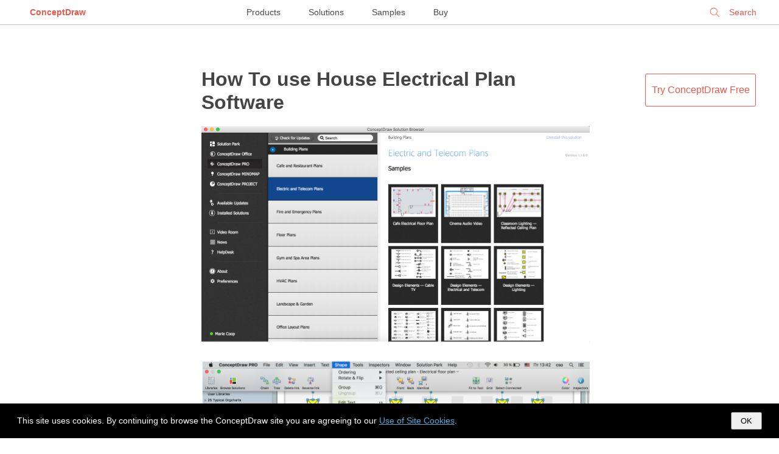

--- FILE ---
content_type: text/html; charset=UTF-8
request_url: https://www.conceptdraw.com/examples/electrical-board-wiring-vdo-downlod
body_size: 5120
content:
<!DOCTYPE html>
<!--[if lt IE 7]>      <html class="no-js lt-ie9 lt-ie8 lt-ie7"> <![endif]-->
<!--[if IE 7]>         <html class="no-js lt-ie9 lt-ie8"> <![endif]-->
<!--[if IE 8]>         <html class="no-js lt-ie9"> <![endif]-->
<!--[if gt IE 8]><!--> <html class="no-js"> <!--<![endif]-->

<!--<html dir="ltr" lang="en-US">-->
<head>

    <meta http-equiv="Content-Type" content="text/html; charset=utf-8"/>
    <title>How To use House Electrical Plan Software | Electrical Board Wiring Vdo Downlod</title>
    <meta name="description" content="House Electrical Plan Software for creating great-looking home floor, electrical plan using professional electrical symbols.&lt;br&gt;You can use many of built-in templates, electrical symbols and electical schemes examples of our House Electrical Diagram Software. &lt;br&gt;ConceptDraw is a fast way to draw: Electrical circuit diagrams, Schematics, Electrical Wiring, Circuit schematics, Digital circuits, Wiring in buildings, Electrical equipment, House electrical plans, Home cinema, Satellite television, Cable television, Closed-circuit television.&lt;br&gt;House Electrical Plan Software works across any platform, meaning you never have to worry about compatibility again. ConceptDraw PRO allows you to make electrical circuit diagrams on PC or macOS operating systems. Electrical Board Wiring Vdo Downlod" />
    <meta name="keywords" content=", Electrical Board Wiring Vdo Downlod" />

    <meta name="generator" content="Drupal 7 (https://drupal.org)" />
    <meta name="viewport" content="width=device-width, initial-scale=1">
	<meta name="robots" content="index,follow" />
	<link rel="canonical" href="https://www.conceptdraw.com/examples/electrical-board-wiring-vdo-downlod">
    <meta property="og:type" content="website" />
    <meta property="og:title" content="How To use House Electrical Plan Software | Electrical Board Wiring Vdo Downlod" />
    <meta property="og:description" content="House Electrical Plan Software for creating great-looking home floor, electrical plan using professional electrical symbols.&lt;br&gt;You can use many of built-in templates, electrical symbols and electical schemes examples of our House Electrical Diagram Software. &lt;br&gt;ConceptDraw is a fast way to draw: Electrical circuit diagrams, Schematics, Electrical Wiring, Circuit schematics, Digital circuits, Wiring in buildings, Electrical equipment, House electrical plans, Home cinema, Satellite television, Cable television, Closed-circuit television.&lt;br&gt;House Electrical Plan Software works across any platform, meaning you never have to worry about compatibility again. ConceptDraw PRO allows you to make electrical circuit diagrams on PC or macOS operating systems. Electrical Board Wiring Vdo Downlod" />
    <meta property="og:site_name" content="https://www.conceptdraw.com" />
    <meta property="og:url" content="https://www.conceptdraw.com/examples/electrical-board-wiring-vdo-downlod" />
    <meta property="og:image" content="https://www.conceptdraw.com/How-To-Guide/picture/HouseElectricalPlanSoftware.png" />


	<link rel="stylesheet" href="https://www.conceptdraw.com/examples/scripts/styles/examples_all_mari.css" type="text/css">

</head>
<body id="home">

<!--[if lt IE 7]>
<p class="chromeframe">You are using an outdated browser. <a href="http://browsehappy.com/">Upgrade your browser today</a> or <a href="http://www.google.com/chromeframe/?redirect=true">install Google Chrome Frame</a> to better experience this site.</p>
<![endif]-->


<!--
<div id="header">
	<div id="main_title">
		Examples  <i>| Tips from ConceptDraw Experts and Experienced Users</i>		<br>
		<a class="nav conceptdraw-item" href="/solution-park">ConceptDraw Solution Park</a>
	</div>
</div>
 -->


<div class="menu">
    <div class="menu-left">
        <div class="logo"><a href="https://www.conceptdraw.com">ConceptDraw</a></div>
    </div>
    <div class="menu-center">
        <a href="https://www.conceptdraw.com/products">Products</a>
        <a href="https://www.conceptdraw.com/solution-park">Solutions</a>
        <a href="https://www.conceptdraw.com/samples">Samples</a>
        <a href="https://my.conceptdraw.com/buy/">Buy</a>
    </div>
    <div class="menu-right">


<!--        <div class="signin"><a href="https://my.conceptdraw.com/registration/login.php">Sign In</a></div> -->

        <div class="search">
            <form method="get" action="https://www.conceptdraw.com/search.php" id="searchbox_000893448112670316043:ckg3jdpoqts">
                <input type="hidden" name="cx" value="000893448112670316043:ckg3jdpoqts">
                <input type="hidden" name="cof" value="FORID:11">
                <input type="hidden" name="sa" value="Search">
                <input type="text" autocomplete="on" placeholder="Search" name="q" id="header_search" href="" onClick="javascript:if(this.phSet)this.value=''" onkeydown="javascript:if ( event.keyCode == 27 ) this.value=''"/>
                <span class="search-clear">&#10005;</span>
            </form>

        </div>
    </div>
</div>
<script>
  function setCookie(cname, cvalue, exdays) {
    var d = new Date();
    d.setTime(d.getTime() + (exdays*24*60*60*1000));
    var expires = "expires="+ d.toUTCString();
    document.cookie = cname + "=" + cvalue + ";" + expires + ";path=/;domain=conceptdraw.com";
  }

  function getCookie(cname) {
    var name = cname + "=";
    var decodedCookie = decodeURIComponent(document.cookie);
    var ca = decodedCookie.split(';');
    for(var i = 0; i <ca.length; i++) {
      var c = ca[i];
      while (c.charAt(0) == ' ') {
        c = c.substring(1);
      }
      if (c.indexOf(name) == 0) {
        return c.substring(name.length, c.length);
      }
    }
    return "";
  }
</script>

<div id="cookies-popup" style="
display: none;
background-color: #000 !important;
color: #fff !important;
width: 100% !important;
position: fixed !important;
bottom: 0 !important;
left: 0 !important;
z-index: 99999999999999999999 !important;
line-height: 2em !important;
padding: 1em 2em !important;
box-sizing: border-box !important;
font-size: 14px !important;
font-family: open_sans_regular, 'Open Sans', sans-serif !important;
">
  This site uses cookies. By continuing to browse the ConceptDraw site you are agreeing to our <a href="https://www.conceptdraw.com/helpdesk/use-of-site-cookies" style="
color: #4FACD8;
border: 0 none !important;
text-decoration: underline !important;
">Use of Site Cookies</a>.

  <button style="
  padding: 5px 14px !important;
  float: right !important;
  color: #000 !important;
" onclick="document.getElementById('cookies-popup').style.display = 'none'; setCookie('showCookiePopup', 'dont', 365)">OK</button>

</div>

<script>
  if (getCookie('showCookiePopup') === "") {
    document.getElementById('cookies-popup').style.display = 'block'
  }
</script>



<div class="glance">


    <div id="main_container">


        <!--   <h1 class="page-header"> Electrical Board Wiring Vdo Downlod</h1> -->

   <!--   <div class="block-header">
<div id="bg_rgb">
    <div class="prod_block">
        <div class="title special drawing-tool">
            <div class="header_">
                <h3>Powerful Drawing Solution</h3>
                <span>Diagram your business processes</span>
            </div>
            <div class="logo_">
                <a href="https://www.conceptdraw.com/products" target="_blank">
                <img src="https://www.conceptdraw.com/products/icons/cd/DIAGRAM_color_small.png">
                </a>
            </div>
            <div class="right-block">
                <a href="https://www.youtube.com/watch?v=dzq7PN2A_bk&amp;feature=youtu.be?rel=0" rel="prettyPhoto" target="_blank">
                    <img src="https://www.conceptdraw.com/products/images/watch_video.png"></a>
                <div>
                    <a class="buy" href="https://my.conceptdraw.com/buy/addtocart.php?sku=CDDIAGRAMvXII1-s&amp;cat=single" onclick="_gaq.push(['_trackEvent', 'button', 'click', 'buy_examples'])">BUY</a>
                    <a class="trial" href="https://my.conceptdraw.com/account/downloads.php" onclick="_gaq.push(['_trackEvent', 'button', 'click', 'try_free_examples'])"> TRY IT FREE</a>
                </div>
            </div>
        </div>
    </div>
</div>
      </div> -->




        <div id="content_col" style="margin-top: 50px;">

            <div class="rightCol">
                <div class=""><a href="https://my.conceptdraw.com/account/downloads.php" class="button dark">Try&nbsp;ConceptDraw&nbsp;Free</a></div>
            </div>
            <div class="centerCol">

            
            
                <div class="item-row default">
                                        <div class="desc-col">
                                                <h1>                        <a href="https://www.conceptdraw.com/How-To-Guide/house-electrical-plan">How To use House Electrical Plan Software</a>
                        </h1>
                        <div class="img-col">
                                                                <a href="https://www.conceptdraw.com/How-To-Guide/house-electrical-plan" style="display: inline-block">
                                        <img src="https://www.conceptdraw.com/How-To-Guide/picture/HouseElectricalPlanSoftware.png" alt="Electrical and Telecom Layout House Plan, electrical symbols" title="Electrical and Telecom Layout House Plan, electrical symbols">
                                    </a>
                                
                        </div>

                        How we can conduct the electricity at house correctly without a plan? It is impossible. The House electrical diagram depicts locations of switches, outlets, dimmers and lights, and lets understand how you will connect them. But design of House Electrical Plan looks a complex task at a glance, which requires a lot of tools and special experience. But now all is simple with all-inclusive floor plan software - ConceptDraw PRO. 
As a house electrical plan software, the ConceptDraw PRO contains libraries with a large range of professional lighting and electrical symbols, ready-to-use electrical plans samples and examples, and built-in templates for creating great-looking Home floor electrical plans. It is a fastest way to draw Electrical circuit diagrams, Electrical wiring and Circuit schematics, Digital circuits, Electrical equipment, House electrical plans, Satellite television, Cable television, Home cinema, Closed-circuit television when are used the tools of Electric and Telecom Plans Solution from ConceptDraw Solution Park.
Files created in Visio for Mac app can be easily imported to ConceptDraw PRO. Also you may import stencils and even libraries. Try for free an alternative to Visio that Apple users recommend.

                        <div class="video_block">                                <div>

                                    <div class="gvideo"
                                         onclick="document.getElementById('video_frame_0').src = 'https://www.youtube-nocookie.com/embed/2yPHyTKa8H4?&autoplay=1&rel=0'; document.getElementById('video_wrap_0').style.display = 'block'; this.style.display = 'none'">
                                        <div class="gplay"></div>
                                        <img width="100%" alt="Create an Electrical Diagram"
                                             src="https://i1.ytimg.com/vi/2yPHyTKa8H4/hqdefault.jpg">
                                    </div>
                                    <div class="videoWrapper" id="video_wrap_0" style="display: none">
                                        <iframe id="video_frame_0" width="560" height="349" loading="lazy" refererpolicy="strict-origin-when-cross-origin" sandbox="allow-scripts allow-same-origin "  
                                                src="https://www.youtube-nocookie.com/embed/2yPHyTKa8H4"
                                                frameborder="0" allowfullscreen></iframe>
                                    </div>

                                    
                                    <span class="tb-gtitle" style="font-size: 1em;">Create an Electrical Diagram</span>
                                    </a>
                                </div>
                            </div>
                    </div>
                    
                </div><!-- item-row -->


                <div class='pc'></div>
            </div>
                <div class="leftCol"></div>

                

                        <div id="see_also" style="display: table;width: 100%;">
                            <!--		<div class="label"><span>See also</span></div>-->
                            <div style="
position:absolute;
margin-left: 0;
" class="footerend">
                                <div class="btndownload">
                                    <a href="https://www.conceptdraw.com/GetFree21Trial.php">
                                        <span id="firstline">Download ConceptDraw PRO</span><br>
                                        <span id="secondline">Free 21 Trial for Mac and PC</span>
                                    </a>
                                </div>
                                <div class="btnbuy"><a href="https://my.conceptdraw.com/buy/catalog.php">Buy Now</a></div>
                            </div>
                            <div style="margin: 2em auto;" class="multy-col-list-wrapper">
                                <ul>
                                    <li><a target='_blank' href="https://www.conceptdraw.com/examples/electrical-diagram-home-wiring-free-videos-download"> Electrical  Diagram Home  Wiring  Free Videos  Download </a><br></li><li><a target='_blank' href="https://www.conceptdraw.com/examples/downlod-video-electric-board-switch-connection"> Downlod  Video  Electric Board  Switch Connection</a><br></li><li><a target='_blank' href="https://www.conceptdraw.com/examples/main-switch-board-connection-video-download">Main Switch  Board  Connection  Video Download </a><br></li><li><a target='_blank' href="https://www.conceptdraw.com/examples/elecrical-connection-video-download">Elecrical Connection  Video Download </a><br></li><li><a target='_blank' href="https://www.conceptdraw.com/examples/how-to-made-electrical-board-with-switch-video-download">How To Made  Electrical Board  With Switch  Video Download </a><br></li><li><a target='_blank' href="https://www.conceptdraw.com/examples/electrical-circuit-repair-video-download"> Electrical  Circuit Repair  Video Download </a><br></li><li><a target='_blank' href="https://www.conceptdraw.com/examples/electrical-wiring-method-videos-free-download"> Electrical Wiring  Method Videos Free  Download </a><br></li><li><a target='_blank' href="https://www.conceptdraw.com/examples/electronic-circuit-diagram-assemblies-free-video-download">Electronic Circuit Diagram Assemblies Free  Video Download </a><br></li><li><a target='_blank' href="https://www.conceptdraw.com/examples/electrical-wiring-room-video-download"> Electrical Wiring  Room  Video Download </a><br></li><li><a target='_blank' href="https://www.conceptdraw.com/examples/panel-board-free-video-download">Panel  Board  Free  Video Download </a><br></li><li><a target='_blank' href="https://www.conceptdraw.com/examples/simple-circuit-of-amplifier-diagram-video-download">Simple Circuit Of Amplifier Diagram  Video Download </a><br></li><li><a target='_blank' href="https://www.conceptdraw.com/examples/how-to-wireing-in-hpuse-video-download">How To use House  Electrical  Plan Software |  Wiring  Diagrams with ...</a><br></li><li><a target='_blank' href="https://www.conceptdraw.com/examples/home-wiring-vidio-free-download-of">Home  Wiring  Vidio Free  Download  Of</a><br></li><li><a target='_blank' href="https://www.conceptdraw.com/examples/home-electrical-new-cable-contion-video-download">Home  Electrical  New Cable Contion  Video Download </a><br></li><li><a target='_blank' href="https://www.conceptdraw.com/examples/wiring-connection-videos-and-photos-download"> Wiring  Connection Videos And Photos  Download </a><br></li><li><a target='_blank' href="https://www.conceptdraw.com/examples/electrical-piping-and-wiring-free-download-videos"> Electrical  Piping And  Wiring  Free  Download  Videos</a><br></li><li><a target='_blank' href="https://www.conceptdraw.com/examples/house-wring-vidos-main-switch-download">How To use House  Electrical  Plan Software | How To use  Electrical  ...</a><br></li><li><a target='_blank' href="https://www.conceptdraw.com/examples/electrical-video-download"> Electrical Video Download </a><br></li><li><a target='_blank' href="https://www.conceptdraw.com/examples/electrical-established-connection-videos-download"> Electrical  Established Connection Videos  Download </a><br></li><li><a target='_blank' href="https://www.conceptdraw.com/examples/basic-house-wiring-manual-electrical-download-pdf">Basic House  Wiring  Manual  Electrical Download  Pdf</a><br></li>                                </ul>
                            </div><!-- multy-col-list-wrapper -->
                                                    </div>


			<script async src="https://pagead2.googlesyndication.com/pagead/js/adsbygoogle.js?client=ca-pub-2748632115539198" crossorigin="anonymous"></script>


                        
                        <div class="social_buttons">
                            <a href="https://www.facebook.com/conceptdrawsoft/" target="_blank">
                                <img width="32" height="32" alt="ConceptDraw on Facebook" src="https://www.conceptdraw.com/images/email/meow01.png"/>
                            </a>
                            <a href="https://twitter.com/CSO_ConceptDraw" target="_blank">
                                <img width="32" height="32" alt="ConceptDraw on Twitter" src="https://www.conceptdraw.com/images/email/meow02.png"/>
                            </a>
                            <a href="https://www.linkedin.com/company/computer-systems-odessa" target="_blank">
                                <img width="32" height="32" alt="ConceptDraw on LinkedIn" src="https://www.conceptdraw.com/images/email/meow03.png"/>
                            </a>
                            <a href="https://www.pinterest.com/conceptdraw/" target="_blank">
                                <img width="32" height="32" alt="ConceptDraw on Pinterest" src="https://www.conceptdraw.com/images/email/meow04.png"/>
                            </a>
                            <a href="https://www.youtube.com/user/CSOdessa" target="_blank">
                                <img width="32" height="32" alt="ConceptDraw on YouTube" src="https://www.conceptdraw.com/images/email/meow06.png"/>
                            </a>
                        </div>

                    
            </div>
        </div>
    </div> <!-- Glance -->
    


    <footer role="contentinfo">
        <div id="footer" role="contentinfo">
            <div class="footer_links_left">	<p>CS Odessa</p> Plan. Do. Communicate.</div>
            <div class="footer_links_right">
                <a class="foo_links" href="https://www.conceptdraw.com/products/contact-us">Contact Us</a>
                <a class="foo_links" href="https://helpdesk.conceptdraw.com/ticket.php">Feedback</a>
                <a class="foo_links" href="https://www.conceptdraw.com/products/eula">EULA</a>
                <a class="foo_links" href="https://www.conceptdraw.com/products/privacy">Privacy</a>
                <a class="foo_links" href="https://www.conceptdraw.com/products/tou">TOU</a>
                <p> &copy; 1993 &mdash; 2026 CS Odessa Corp. </p>
            </div>
    </footer>


    </body>

    	

    </html>

    

--- FILE ---
content_type: text/html; charset=utf-8
request_url: https://www.youtube-nocookie.com/embed/2yPHyTKa8H4
body_size: 46081
content:
<!DOCTYPE html><html lang="en" dir="ltr" data-cast-api-enabled="true"><head><meta name="viewport" content="width=device-width, initial-scale=1"><script nonce="EqUDYeKInI9GF5Kdf7EyrA">if ('undefined' == typeof Symbol || 'undefined' == typeof Symbol.iterator) {delete Array.prototype.entries;}</script><style name="www-roboto" nonce="Z7nUBIgK0XqSdbbyCMEItQ">@font-face{font-family:'Roboto';font-style:normal;font-weight:400;font-stretch:100%;src:url(//fonts.gstatic.com/s/roboto/v48/KFO7CnqEu92Fr1ME7kSn66aGLdTylUAMa3GUBHMdazTgWw.woff2)format('woff2');unicode-range:U+0460-052F,U+1C80-1C8A,U+20B4,U+2DE0-2DFF,U+A640-A69F,U+FE2E-FE2F;}@font-face{font-family:'Roboto';font-style:normal;font-weight:400;font-stretch:100%;src:url(//fonts.gstatic.com/s/roboto/v48/KFO7CnqEu92Fr1ME7kSn66aGLdTylUAMa3iUBHMdazTgWw.woff2)format('woff2');unicode-range:U+0301,U+0400-045F,U+0490-0491,U+04B0-04B1,U+2116;}@font-face{font-family:'Roboto';font-style:normal;font-weight:400;font-stretch:100%;src:url(//fonts.gstatic.com/s/roboto/v48/KFO7CnqEu92Fr1ME7kSn66aGLdTylUAMa3CUBHMdazTgWw.woff2)format('woff2');unicode-range:U+1F00-1FFF;}@font-face{font-family:'Roboto';font-style:normal;font-weight:400;font-stretch:100%;src:url(//fonts.gstatic.com/s/roboto/v48/KFO7CnqEu92Fr1ME7kSn66aGLdTylUAMa3-UBHMdazTgWw.woff2)format('woff2');unicode-range:U+0370-0377,U+037A-037F,U+0384-038A,U+038C,U+038E-03A1,U+03A3-03FF;}@font-face{font-family:'Roboto';font-style:normal;font-weight:400;font-stretch:100%;src:url(//fonts.gstatic.com/s/roboto/v48/KFO7CnqEu92Fr1ME7kSn66aGLdTylUAMawCUBHMdazTgWw.woff2)format('woff2');unicode-range:U+0302-0303,U+0305,U+0307-0308,U+0310,U+0312,U+0315,U+031A,U+0326-0327,U+032C,U+032F-0330,U+0332-0333,U+0338,U+033A,U+0346,U+034D,U+0391-03A1,U+03A3-03A9,U+03B1-03C9,U+03D1,U+03D5-03D6,U+03F0-03F1,U+03F4-03F5,U+2016-2017,U+2034-2038,U+203C,U+2040,U+2043,U+2047,U+2050,U+2057,U+205F,U+2070-2071,U+2074-208E,U+2090-209C,U+20D0-20DC,U+20E1,U+20E5-20EF,U+2100-2112,U+2114-2115,U+2117-2121,U+2123-214F,U+2190,U+2192,U+2194-21AE,U+21B0-21E5,U+21F1-21F2,U+21F4-2211,U+2213-2214,U+2216-22FF,U+2308-230B,U+2310,U+2319,U+231C-2321,U+2336-237A,U+237C,U+2395,U+239B-23B7,U+23D0,U+23DC-23E1,U+2474-2475,U+25AF,U+25B3,U+25B7,U+25BD,U+25C1,U+25CA,U+25CC,U+25FB,U+266D-266F,U+27C0-27FF,U+2900-2AFF,U+2B0E-2B11,U+2B30-2B4C,U+2BFE,U+3030,U+FF5B,U+FF5D,U+1D400-1D7FF,U+1EE00-1EEFF;}@font-face{font-family:'Roboto';font-style:normal;font-weight:400;font-stretch:100%;src:url(//fonts.gstatic.com/s/roboto/v48/KFO7CnqEu92Fr1ME7kSn66aGLdTylUAMaxKUBHMdazTgWw.woff2)format('woff2');unicode-range:U+0001-000C,U+000E-001F,U+007F-009F,U+20DD-20E0,U+20E2-20E4,U+2150-218F,U+2190,U+2192,U+2194-2199,U+21AF,U+21E6-21F0,U+21F3,U+2218-2219,U+2299,U+22C4-22C6,U+2300-243F,U+2440-244A,U+2460-24FF,U+25A0-27BF,U+2800-28FF,U+2921-2922,U+2981,U+29BF,U+29EB,U+2B00-2BFF,U+4DC0-4DFF,U+FFF9-FFFB,U+10140-1018E,U+10190-1019C,U+101A0,U+101D0-101FD,U+102E0-102FB,U+10E60-10E7E,U+1D2C0-1D2D3,U+1D2E0-1D37F,U+1F000-1F0FF,U+1F100-1F1AD,U+1F1E6-1F1FF,U+1F30D-1F30F,U+1F315,U+1F31C,U+1F31E,U+1F320-1F32C,U+1F336,U+1F378,U+1F37D,U+1F382,U+1F393-1F39F,U+1F3A7-1F3A8,U+1F3AC-1F3AF,U+1F3C2,U+1F3C4-1F3C6,U+1F3CA-1F3CE,U+1F3D4-1F3E0,U+1F3ED,U+1F3F1-1F3F3,U+1F3F5-1F3F7,U+1F408,U+1F415,U+1F41F,U+1F426,U+1F43F,U+1F441-1F442,U+1F444,U+1F446-1F449,U+1F44C-1F44E,U+1F453,U+1F46A,U+1F47D,U+1F4A3,U+1F4B0,U+1F4B3,U+1F4B9,U+1F4BB,U+1F4BF,U+1F4C8-1F4CB,U+1F4D6,U+1F4DA,U+1F4DF,U+1F4E3-1F4E6,U+1F4EA-1F4ED,U+1F4F7,U+1F4F9-1F4FB,U+1F4FD-1F4FE,U+1F503,U+1F507-1F50B,U+1F50D,U+1F512-1F513,U+1F53E-1F54A,U+1F54F-1F5FA,U+1F610,U+1F650-1F67F,U+1F687,U+1F68D,U+1F691,U+1F694,U+1F698,U+1F6AD,U+1F6B2,U+1F6B9-1F6BA,U+1F6BC,U+1F6C6-1F6CF,U+1F6D3-1F6D7,U+1F6E0-1F6EA,U+1F6F0-1F6F3,U+1F6F7-1F6FC,U+1F700-1F7FF,U+1F800-1F80B,U+1F810-1F847,U+1F850-1F859,U+1F860-1F887,U+1F890-1F8AD,U+1F8B0-1F8BB,U+1F8C0-1F8C1,U+1F900-1F90B,U+1F93B,U+1F946,U+1F984,U+1F996,U+1F9E9,U+1FA00-1FA6F,U+1FA70-1FA7C,U+1FA80-1FA89,U+1FA8F-1FAC6,U+1FACE-1FADC,U+1FADF-1FAE9,U+1FAF0-1FAF8,U+1FB00-1FBFF;}@font-face{font-family:'Roboto';font-style:normal;font-weight:400;font-stretch:100%;src:url(//fonts.gstatic.com/s/roboto/v48/KFO7CnqEu92Fr1ME7kSn66aGLdTylUAMa3OUBHMdazTgWw.woff2)format('woff2');unicode-range:U+0102-0103,U+0110-0111,U+0128-0129,U+0168-0169,U+01A0-01A1,U+01AF-01B0,U+0300-0301,U+0303-0304,U+0308-0309,U+0323,U+0329,U+1EA0-1EF9,U+20AB;}@font-face{font-family:'Roboto';font-style:normal;font-weight:400;font-stretch:100%;src:url(//fonts.gstatic.com/s/roboto/v48/KFO7CnqEu92Fr1ME7kSn66aGLdTylUAMa3KUBHMdazTgWw.woff2)format('woff2');unicode-range:U+0100-02BA,U+02BD-02C5,U+02C7-02CC,U+02CE-02D7,U+02DD-02FF,U+0304,U+0308,U+0329,U+1D00-1DBF,U+1E00-1E9F,U+1EF2-1EFF,U+2020,U+20A0-20AB,U+20AD-20C0,U+2113,U+2C60-2C7F,U+A720-A7FF;}@font-face{font-family:'Roboto';font-style:normal;font-weight:400;font-stretch:100%;src:url(//fonts.gstatic.com/s/roboto/v48/KFO7CnqEu92Fr1ME7kSn66aGLdTylUAMa3yUBHMdazQ.woff2)format('woff2');unicode-range:U+0000-00FF,U+0131,U+0152-0153,U+02BB-02BC,U+02C6,U+02DA,U+02DC,U+0304,U+0308,U+0329,U+2000-206F,U+20AC,U+2122,U+2191,U+2193,U+2212,U+2215,U+FEFF,U+FFFD;}@font-face{font-family:'Roboto';font-style:normal;font-weight:500;font-stretch:100%;src:url(//fonts.gstatic.com/s/roboto/v48/KFO7CnqEu92Fr1ME7kSn66aGLdTylUAMa3GUBHMdazTgWw.woff2)format('woff2');unicode-range:U+0460-052F,U+1C80-1C8A,U+20B4,U+2DE0-2DFF,U+A640-A69F,U+FE2E-FE2F;}@font-face{font-family:'Roboto';font-style:normal;font-weight:500;font-stretch:100%;src:url(//fonts.gstatic.com/s/roboto/v48/KFO7CnqEu92Fr1ME7kSn66aGLdTylUAMa3iUBHMdazTgWw.woff2)format('woff2');unicode-range:U+0301,U+0400-045F,U+0490-0491,U+04B0-04B1,U+2116;}@font-face{font-family:'Roboto';font-style:normal;font-weight:500;font-stretch:100%;src:url(//fonts.gstatic.com/s/roboto/v48/KFO7CnqEu92Fr1ME7kSn66aGLdTylUAMa3CUBHMdazTgWw.woff2)format('woff2');unicode-range:U+1F00-1FFF;}@font-face{font-family:'Roboto';font-style:normal;font-weight:500;font-stretch:100%;src:url(//fonts.gstatic.com/s/roboto/v48/KFO7CnqEu92Fr1ME7kSn66aGLdTylUAMa3-UBHMdazTgWw.woff2)format('woff2');unicode-range:U+0370-0377,U+037A-037F,U+0384-038A,U+038C,U+038E-03A1,U+03A3-03FF;}@font-face{font-family:'Roboto';font-style:normal;font-weight:500;font-stretch:100%;src:url(//fonts.gstatic.com/s/roboto/v48/KFO7CnqEu92Fr1ME7kSn66aGLdTylUAMawCUBHMdazTgWw.woff2)format('woff2');unicode-range:U+0302-0303,U+0305,U+0307-0308,U+0310,U+0312,U+0315,U+031A,U+0326-0327,U+032C,U+032F-0330,U+0332-0333,U+0338,U+033A,U+0346,U+034D,U+0391-03A1,U+03A3-03A9,U+03B1-03C9,U+03D1,U+03D5-03D6,U+03F0-03F1,U+03F4-03F5,U+2016-2017,U+2034-2038,U+203C,U+2040,U+2043,U+2047,U+2050,U+2057,U+205F,U+2070-2071,U+2074-208E,U+2090-209C,U+20D0-20DC,U+20E1,U+20E5-20EF,U+2100-2112,U+2114-2115,U+2117-2121,U+2123-214F,U+2190,U+2192,U+2194-21AE,U+21B0-21E5,U+21F1-21F2,U+21F4-2211,U+2213-2214,U+2216-22FF,U+2308-230B,U+2310,U+2319,U+231C-2321,U+2336-237A,U+237C,U+2395,U+239B-23B7,U+23D0,U+23DC-23E1,U+2474-2475,U+25AF,U+25B3,U+25B7,U+25BD,U+25C1,U+25CA,U+25CC,U+25FB,U+266D-266F,U+27C0-27FF,U+2900-2AFF,U+2B0E-2B11,U+2B30-2B4C,U+2BFE,U+3030,U+FF5B,U+FF5D,U+1D400-1D7FF,U+1EE00-1EEFF;}@font-face{font-family:'Roboto';font-style:normal;font-weight:500;font-stretch:100%;src:url(//fonts.gstatic.com/s/roboto/v48/KFO7CnqEu92Fr1ME7kSn66aGLdTylUAMaxKUBHMdazTgWw.woff2)format('woff2');unicode-range:U+0001-000C,U+000E-001F,U+007F-009F,U+20DD-20E0,U+20E2-20E4,U+2150-218F,U+2190,U+2192,U+2194-2199,U+21AF,U+21E6-21F0,U+21F3,U+2218-2219,U+2299,U+22C4-22C6,U+2300-243F,U+2440-244A,U+2460-24FF,U+25A0-27BF,U+2800-28FF,U+2921-2922,U+2981,U+29BF,U+29EB,U+2B00-2BFF,U+4DC0-4DFF,U+FFF9-FFFB,U+10140-1018E,U+10190-1019C,U+101A0,U+101D0-101FD,U+102E0-102FB,U+10E60-10E7E,U+1D2C0-1D2D3,U+1D2E0-1D37F,U+1F000-1F0FF,U+1F100-1F1AD,U+1F1E6-1F1FF,U+1F30D-1F30F,U+1F315,U+1F31C,U+1F31E,U+1F320-1F32C,U+1F336,U+1F378,U+1F37D,U+1F382,U+1F393-1F39F,U+1F3A7-1F3A8,U+1F3AC-1F3AF,U+1F3C2,U+1F3C4-1F3C6,U+1F3CA-1F3CE,U+1F3D4-1F3E0,U+1F3ED,U+1F3F1-1F3F3,U+1F3F5-1F3F7,U+1F408,U+1F415,U+1F41F,U+1F426,U+1F43F,U+1F441-1F442,U+1F444,U+1F446-1F449,U+1F44C-1F44E,U+1F453,U+1F46A,U+1F47D,U+1F4A3,U+1F4B0,U+1F4B3,U+1F4B9,U+1F4BB,U+1F4BF,U+1F4C8-1F4CB,U+1F4D6,U+1F4DA,U+1F4DF,U+1F4E3-1F4E6,U+1F4EA-1F4ED,U+1F4F7,U+1F4F9-1F4FB,U+1F4FD-1F4FE,U+1F503,U+1F507-1F50B,U+1F50D,U+1F512-1F513,U+1F53E-1F54A,U+1F54F-1F5FA,U+1F610,U+1F650-1F67F,U+1F687,U+1F68D,U+1F691,U+1F694,U+1F698,U+1F6AD,U+1F6B2,U+1F6B9-1F6BA,U+1F6BC,U+1F6C6-1F6CF,U+1F6D3-1F6D7,U+1F6E0-1F6EA,U+1F6F0-1F6F3,U+1F6F7-1F6FC,U+1F700-1F7FF,U+1F800-1F80B,U+1F810-1F847,U+1F850-1F859,U+1F860-1F887,U+1F890-1F8AD,U+1F8B0-1F8BB,U+1F8C0-1F8C1,U+1F900-1F90B,U+1F93B,U+1F946,U+1F984,U+1F996,U+1F9E9,U+1FA00-1FA6F,U+1FA70-1FA7C,U+1FA80-1FA89,U+1FA8F-1FAC6,U+1FACE-1FADC,U+1FADF-1FAE9,U+1FAF0-1FAF8,U+1FB00-1FBFF;}@font-face{font-family:'Roboto';font-style:normal;font-weight:500;font-stretch:100%;src:url(//fonts.gstatic.com/s/roboto/v48/KFO7CnqEu92Fr1ME7kSn66aGLdTylUAMa3OUBHMdazTgWw.woff2)format('woff2');unicode-range:U+0102-0103,U+0110-0111,U+0128-0129,U+0168-0169,U+01A0-01A1,U+01AF-01B0,U+0300-0301,U+0303-0304,U+0308-0309,U+0323,U+0329,U+1EA0-1EF9,U+20AB;}@font-face{font-family:'Roboto';font-style:normal;font-weight:500;font-stretch:100%;src:url(//fonts.gstatic.com/s/roboto/v48/KFO7CnqEu92Fr1ME7kSn66aGLdTylUAMa3KUBHMdazTgWw.woff2)format('woff2');unicode-range:U+0100-02BA,U+02BD-02C5,U+02C7-02CC,U+02CE-02D7,U+02DD-02FF,U+0304,U+0308,U+0329,U+1D00-1DBF,U+1E00-1E9F,U+1EF2-1EFF,U+2020,U+20A0-20AB,U+20AD-20C0,U+2113,U+2C60-2C7F,U+A720-A7FF;}@font-face{font-family:'Roboto';font-style:normal;font-weight:500;font-stretch:100%;src:url(//fonts.gstatic.com/s/roboto/v48/KFO7CnqEu92Fr1ME7kSn66aGLdTylUAMa3yUBHMdazQ.woff2)format('woff2');unicode-range:U+0000-00FF,U+0131,U+0152-0153,U+02BB-02BC,U+02C6,U+02DA,U+02DC,U+0304,U+0308,U+0329,U+2000-206F,U+20AC,U+2122,U+2191,U+2193,U+2212,U+2215,U+FEFF,U+FFFD;}</style><script name="www-roboto" nonce="EqUDYeKInI9GF5Kdf7EyrA">if (document.fonts && document.fonts.load) {document.fonts.load("400 10pt Roboto", "E"); document.fonts.load("500 10pt Roboto", "E");}</script><link rel="stylesheet" href="/s/player/afc53320/www-player.css" name="www-player" nonce="Z7nUBIgK0XqSdbbyCMEItQ"><style nonce="Z7nUBIgK0XqSdbbyCMEItQ">html {overflow: hidden;}body {font: 12px Roboto, Arial, sans-serif; background-color: #000; color: #fff; height: 100%; width: 100%; overflow: hidden; position: absolute; margin: 0; padding: 0;}#player {width: 100%; height: 100%;}h1 {text-align: center; color: #fff;}h3 {margin-top: 6px; margin-bottom: 3px;}.player-unavailable {position: absolute; top: 0; left: 0; right: 0; bottom: 0; padding: 25px; font-size: 13px; background: url(/img/meh7.png) 50% 65% no-repeat;}.player-unavailable .message {text-align: left; margin: 0 -5px 15px; padding: 0 5px 14px; border-bottom: 1px solid #888; font-size: 19px; font-weight: normal;}.player-unavailable a {color: #167ac6; text-decoration: none;}</style><script nonce="EqUDYeKInI9GF5Kdf7EyrA">var ytcsi={gt:function(n){n=(n||"")+"data_";return ytcsi[n]||(ytcsi[n]={tick:{},info:{},gel:{preLoggedGelInfos:[]}})},now:window.performance&&window.performance.timing&&window.performance.now&&window.performance.timing.navigationStart?function(){return window.performance.timing.navigationStart+window.performance.now()}:function(){return(new Date).getTime()},tick:function(l,t,n){var ticks=ytcsi.gt(n).tick;var v=t||ytcsi.now();if(ticks[l]){ticks["_"+l]=ticks["_"+l]||[ticks[l]];ticks["_"+l].push(v)}ticks[l]=
v},info:function(k,v,n){ytcsi.gt(n).info[k]=v},infoGel:function(p,n){ytcsi.gt(n).gel.preLoggedGelInfos.push(p)},setStart:function(t,n){ytcsi.tick("_start",t,n)}};
(function(w,d){function isGecko(){if(!w.navigator)return false;try{if(w.navigator.userAgentData&&w.navigator.userAgentData.brands&&w.navigator.userAgentData.brands.length){var brands=w.navigator.userAgentData.brands;var i=0;for(;i<brands.length;i++)if(brands[i]&&brands[i].brand==="Firefox")return true;return false}}catch(e){setTimeout(function(){throw e;})}if(!w.navigator.userAgent)return false;var ua=w.navigator.userAgent;return ua.indexOf("Gecko")>0&&ua.toLowerCase().indexOf("webkit")<0&&ua.indexOf("Edge")<
0&&ua.indexOf("Trident")<0&&ua.indexOf("MSIE")<0}ytcsi.setStart(w.performance?w.performance.timing.responseStart:null);var isPrerender=(d.visibilityState||d.webkitVisibilityState)=="prerender";var vName=!d.visibilityState&&d.webkitVisibilityState?"webkitvisibilitychange":"visibilitychange";if(isPrerender){var startTick=function(){ytcsi.setStart();d.removeEventListener(vName,startTick)};d.addEventListener(vName,startTick,false)}if(d.addEventListener)d.addEventListener(vName,function(){ytcsi.tick("vc")},
false);if(isGecko()){var isHidden=(d.visibilityState||d.webkitVisibilityState)=="hidden";if(isHidden)ytcsi.tick("vc")}var slt=function(el,t){setTimeout(function(){var n=ytcsi.now();el.loadTime=n;if(el.slt)el.slt()},t)};w.__ytRIL=function(el){if(!el.getAttribute("data-thumb"))if(w.requestAnimationFrame)w.requestAnimationFrame(function(){slt(el,0)});else slt(el,16)}})(window,document);
</script><script nonce="EqUDYeKInI9GF5Kdf7EyrA">var ytcfg={d:function(){return window.yt&&yt.config_||ytcfg.data_||(ytcfg.data_={})},get:function(k,o){return k in ytcfg.d()?ytcfg.d()[k]:o},set:function(){var a=arguments;if(a.length>1)ytcfg.d()[a[0]]=a[1];else{var k;for(k in a[0])ytcfg.d()[k]=a[0][k]}}};
ytcfg.set({"CLIENT_CANARY_STATE":"none","DEVICE":"cbr\u003dChrome\u0026cbrand\u003dapple\u0026cbrver\u003d131.0.0.0\u0026ceng\u003dWebKit\u0026cengver\u003d537.36\u0026cos\u003dMacintosh\u0026cosver\u003d10_15_7\u0026cplatform\u003dDESKTOP","EVENT_ID":"N1x7abyCLZqavPEPqOGjmAU","EXPERIMENT_FLAGS":{"ab_det_apm":true,"ab_det_el_h":true,"ab_det_em_inj":true,"ab_fk_sk_cl":true,"ab_l_sig_st":true,"ab_l_sig_st_e":true,"action_companion_center_align_description":true,"allow_skip_networkless":true,"always_send_and_write":true,"att_web_record_metrics":true,"attmusi":true,"c3_enable_button_impression_logging":true,"c3_watch_page_component":true,"cancel_pending_navs":true,"clean_up_manual_attribution_header":true,"config_age_report_killswitch":true,"cow_optimize_idom_compat":true,"csi_on_gel":true,"delhi_mweb_colorful_sd":true,"delhi_mweb_colorful_sd_v2":true,"deprecate_pair_servlet_enabled":true,"desktop_sparkles_light_cta_button":true,"disable_cached_masthead_data":true,"disable_child_node_auto_formatted_strings":true,"disable_log_to_visitor_layer":true,"disable_pacf_logging_for_memory_limited_tv":true,"embeds_enable_eid_enforcement_for_youtube":true,"embeds_enable_info_panel_dismissal":true,"embeds_enable_pfp_always_unbranded":true,"embeds_muted_autoplay_sound_fix":true,"embeds_serve_es6_client":true,"embeds_web_nwl_disable_nocookie":true,"embeds_web_updated_shorts_definition_fix":true,"enable_active_view_display_ad_renderer_web_home":true,"enable_ad_disclosure_banner_a11y_fix":true,"enable_android_web_view_top_insets_bugfix":true,"enable_client_sli_logging":true,"enable_client_streamz_web":true,"enable_client_ve_spec":true,"enable_cloud_save_error_popup_after_retry":true,"enable_dai_sdf_h5_preroll":true,"enable_datasync_id_header_in_web_vss_pings":true,"enable_default_mono_cta_migration_web_client":true,"enable_docked_chat_messages":true,"enable_drop_shadow_experiment":true,"enable_entity_store_from_dependency_injection":true,"enable_inline_muted_playback_on_web_search":true,"enable_inline_muted_playback_on_web_search_for_vdc":true,"enable_inline_muted_playback_on_web_search_for_vdcb":true,"enable_is_extended_monitoring":true,"enable_is_mini_app_page_active_bugfix":true,"enable_logging_first_user_action_after_game_ready":true,"enable_ltc_param_fetch_from_innertube":true,"enable_masthead_mweb_padding_fix":true,"enable_menu_renderer_button_in_mweb_hclr":true,"enable_mini_app_command_handler_mweb_fix":true,"enable_mini_guide_downloads_item":true,"enable_mixed_direction_formatted_strings":true,"enable_mweb_new_caption_language_picker":true,"enable_names_handles_account_switcher":true,"enable_network_request_logging_on_game_events":true,"enable_new_paid_product_placement":true,"enable_open_in_new_tab_icon_for_short_dr_for_desktop_search":true,"enable_open_yt_content":true,"enable_origin_query_parameter_bugfix":true,"enable_pause_ads_on_ytv_html5":true,"enable_payments_purchase_manager":true,"enable_pdp_icon_prefetch":true,"enable_pl_r_si_fa":true,"enable_place_pivot_url":true,"enable_pv_screen_modern_text":true,"enable_removing_navbar_title_on_hashtag_page_mweb":true,"enable_rta_manager":true,"enable_sdf_companion_h5":true,"enable_sdf_dai_h5_midroll":true,"enable_sdf_h5_endemic_mid_post_roll":true,"enable_sdf_on_h5_unplugged_vod_midroll":true,"enable_sdf_shorts_player_bytes_h5":true,"enable_sending_unwrapped_game_audio_as_serialized_metadata":true,"enable_sfv_effect_pivot_url":true,"enable_shorts_new_carousel":true,"enable_skip_ad_guidance_prompt":true,"enable_skippable_ads_for_unplugged_ad_pod":true,"enable_smearing_expansion_dai":true,"enable_time_out_messages":true,"enable_timeline_view_modern_transcript_fe":true,"enable_video_display_compact_button_group_for_desktop_search":true,"enable_web_delhi_icons":true,"enable_web_home_top_landscape_image_layout_level_click":true,"enable_web_tiered_gel":true,"enable_window_constrained_buy_flow_dialog":true,"enable_wiz_queue_effect_and_on_init_initial_runs":true,"enable_ypc_spinners":true,"enable_yt_ata_iframe_authuser":true,"export_networkless_options":true,"export_player_version_to_ytconfig":true,"fill_single_video_with_notify_to_lasr":true,"fix_ad_miniplayer_controls_rendering":true,"fix_ads_tracking_for_swf_config_deprecation_mweb":true,"h5_companion_enable_adcpn_macro_substitution_for_click_pings":true,"h5_inplayer_enable_adcpn_macro_substitution_for_click_pings":true,"h5_reset_cache_and_filter_before_update_masthead":true,"hide_channel_creation_title_for_mweb":true,"high_ccv_client_side_caching_h5":true,"html5_log_trigger_events_with_debug_data":true,"html5_ssdai_enable_media_end_cue_range":true,"idb_immediate_commit":true,"il_attach_cache_limit":true,"il_use_view_model_logging_context":true,"is_browser_support_for_webcam_streaming":true,"json_condensed_response":true,"kev_adb_pg":true,"kevlar_gel_error_routing":true,"kevlar_watch_cinematics":true,"live_chat_enable_controller_extraction":true,"live_chat_enable_rta_manager":true,"log_click_with_layer_from_element_in_command_handler":true,"mdx_enable_privacy_disclosure_ui":true,"mdx_load_cast_api_bootstrap_script":true,"medium_progress_bar_modification":true,"migrate_remaining_web_ad_badges_to_innertube":true,"mobile_account_menu_refresh":true,"mweb_account_linking_noapp":true,"mweb_allow_modern_search_suggest_behavior":true,"mweb_animated_actions":true,"mweb_app_upsell_button_direct_to_app":true,"mweb_c3_enable_adaptive_signals":true,"mweb_c3_library_page_enable_recent_shelf":true,"mweb_c3_remove_web_navigation_endpoint_data":true,"mweb_c3_use_canonical_from_player_response":true,"mweb_cinematic_watch":true,"mweb_command_handler":true,"mweb_delay_watch_initial_data":true,"mweb_disable_searchbar_scroll":true,"mweb_enable_browse_chunks":true,"mweb_enable_fine_scrubbing_for_recs":true,"mweb_enable_imp_portal":true,"mweb_enable_keto_batch_player_fullscreen":true,"mweb_enable_keto_batch_player_progress_bar":true,"mweb_enable_keto_batch_player_tooltips":true,"mweb_enable_lockup_view_model_for_ucp":true,"mweb_enable_mix_panel_title_metadata":true,"mweb_enable_more_drawer":true,"mweb_enable_optional_fullscreen_landscape_locking":true,"mweb_enable_overlay_touch_manager":true,"mweb_enable_premium_carve_out_fix":true,"mweb_enable_refresh_detection":true,"mweb_enable_search_imp":true,"mweb_enable_shorts_pivot_button":true,"mweb_enable_shorts_video_preload":true,"mweb_enable_skippables_on_jio_phone":true,"mweb_enable_two_line_title_on_shorts":true,"mweb_enable_varispeed_controller":true,"mweb_enable_watch_feed_infinite_scroll":true,"mweb_enable_wrapped_unplugged_pause_membership_dialog_renderer":true,"mweb_fix_monitor_visibility_after_render":true,"mweb_force_ios_fallback_to_native_control":true,"mweb_fp_auto_fullscreen":true,"mweb_fullscreen_controls":true,"mweb_fullscreen_controls_action_buttons":true,"mweb_fullscreen_watch_system":true,"mweb_home_reactive_shorts":true,"mweb_innertube_search_command":true,"mweb_kaios_enable_autoplay_switch_view_model":true,"mweb_lang_in_html":true,"mweb_like_button_synced_with_entities":true,"mweb_logo_use_home_page_ve":true,"mweb_native_control_in_faux_fullscreen_shared":true,"mweb_player_control_on_hover":true,"mweb_player_delhi_dtts":true,"mweb_player_hide_unavailable_subtitles_button":true,"mweb_player_settings_use_bottom_sheet":true,"mweb_player_show_previous_next_buttons_in_playlist":true,"mweb_player_skip_no_op_state_changes":true,"mweb_player_user_select_none":true,"mweb_playlist_engagement_panel":true,"mweb_progress_bar_seek_on_mouse_click":true,"mweb_pull_2_full":true,"mweb_pull_2_full_enable_touch_handlers":true,"mweb_schedule_warm_watch_response":true,"mweb_searchbox_legacy_navigation":true,"mweb_see_fewer_shorts":true,"mweb_shorts_comments_panel_id_change":true,"mweb_shorts_early_continuation":true,"mweb_show_ios_smart_banner":true,"mweb_show_sign_in_button_from_header":true,"mweb_use_server_url_on_startup":true,"mweb_watch_captions_enable_auto_translate":true,"mweb_watch_captions_set_default_size":true,"mweb_watch_stop_scheduler_on_player_response":true,"mweb_watchfeed_big_thumbnails":true,"mweb_yt_searchbox":true,"networkless_logging":true,"no_client_ve_attach_unless_shown":true,"pageid_as_header_web":true,"playback_settings_use_switch_menu":true,"player_controls_autonav_fix":true,"player_controls_skip_double_signal_update":true,"polymer_bad_build_labels":true,"polymer_verifiy_app_state":true,"qoe_send_and_write":true,"remove_chevron_from_ad_disclosure_banner_h5":true,"remove_masthead_channel_banner_on_refresh":true,"remove_slot_id_exited_trigger_for_dai_in_player_slot_expire":true,"replace_client_url_parsing_with_server_signal":true,"service_worker_enabled":true,"service_worker_push_enabled":true,"service_worker_push_home_page_prompt":true,"service_worker_push_watch_page_prompt":true,"shell_load_gcf":true,"shorten_initial_gel_batch_timeout":true,"should_use_yt_voice_endpoint_in_kaios":true,"smarter_ve_dedupping":true,"speedmaster_no_seek":true,"stop_handling_click_for_non_rendering_overlay_layout":true,"suppress_error_204_logging":true,"synced_panel_scrolling_controller":true,"use_event_time_ms_header":true,"use_fifo_for_networkless":true,"use_request_time_ms_header":true,"use_session_based_sampling":true,"use_thumbnail_overlay_time_status_renderer_for_live_badge":true,"vss_final_ping_send_and_write":true,"vss_playback_use_send_and_write":true,"web_adaptive_repeat_ase":true,"web_always_load_chat_support":true,"web_api_url":true,"web_attributed_string_deep_equal_bugfix":true,"web_autonav_allow_off_by_default":true,"web_button_vm_refactor_disabled":true,"web_c3_log_app_init_finish":true,"web_component_wrapper_track_owner":true,"web_csi_action_sampling_enabled":true,"web_dedupe_ve_grafting":true,"web_disable_backdrop_filter":true,"web_enable_ab_rsp_cl":true,"web_enable_course_icon_update":true,"web_enable_error_204":true,"web_gcf_hashes_innertube":true,"web_gel_timeout_cap":true,"web_parent_target_for_sheets":true,"web_persist_server_autonav_state_on_client":true,"web_playback_associated_log_ctt":true,"web_playback_associated_ve":true,"web_prefetch_preload_video":true,"web_progress_bar_draggable":true,"web_resizable_advertiser_banner_on_masthead_safari_fix":true,"web_shorts_just_watched_on_channel_and_pivot_study":true,"web_shorts_just_watched_overlay":true,"web_shorts_wn_shelf_header_tuning":true,"web_update_panel_visibility_logging_fix":true,"web_video_attribute_view_model_a11y_fix":true,"web_watch_controls_state_signals":true,"web_wiz_attributed_string":true,"webfe_mweb_watch_microdata":true,"webfe_watch_shorts_canonical_url_fix":true,"webpo_exit_on_net_err":true,"wiz_diff_overwritable":true,"wiz_stamper_new_context_api":true,"woffle_used_state_report":true,"wpo_gel_strz":true,"H5_async_logging_delay_ms":30000.0,"attention_logging_scroll_throttle":500.0,"autoplay_pause_by_lact_sampling_fraction":0.0,"cinematic_watch_effect_opacity":0.4,"log_window_onerror_fraction":0.1,"speedmaster_playback_rate":2.0,"tv_pacf_logging_sample_rate":0.01,"web_attention_logging_scroll_throttle":500.0,"web_load_prediction_threshold":0.1,"web_navigation_prediction_threshold":0.1,"web_pbj_log_warning_rate":0.0,"web_system_health_fraction":0.01,"ytidb_transaction_ended_event_rate_limit":0.02,"active_time_update_interval_ms":10000,"att_init_delay":500,"autoplay_pause_by_lact_sec":0,"botguard_async_snapshot_timeout_ms":3000,"check_navigator_accuracy_timeout_ms":0,"cinematic_watch_css_filter_blur_strength":40,"cinematic_watch_fade_out_duration":500,"close_webview_delay_ms":100,"cloud_save_game_data_rate_limit_ms":3000,"compression_disable_point":10,"custom_active_view_tos_timeout_ms":3600000,"embeds_widget_poll_interval_ms":0,"gel_min_batch_size":3,"gel_queue_timeout_max_ms":60000,"get_async_timeout_ms":60000,"hide_cta_for_home_web_video_ads_animate_in_time":2,"html5_byterate_soft_cap":0,"initial_gel_batch_timeout":2000,"max_body_size_to_compress":500000,"max_prefetch_window_sec_for_livestream_optimization":10,"min_prefetch_offset_sec_for_livestream_optimization":20,"mini_app_container_iframe_src_update_delay_ms":0,"multiple_preview_news_duration_time":11000,"mweb_c3_toast_duration_ms":5000,"mweb_deep_link_fallback_timeout_ms":10000,"mweb_delay_response_received_actions":100,"mweb_fp_dpad_rate_limit_ms":0,"mweb_fp_dpad_watch_title_clamp_lines":0,"mweb_history_manager_cache_size":100,"mweb_ios_fullscreen_playback_transition_delay_ms":500,"mweb_ios_fullscreen_system_pause_epilson_ms":0,"mweb_override_response_store_expiration_ms":0,"mweb_shorts_early_continuation_trigger_threshold":4,"mweb_w2w_max_age_seconds":0,"mweb_watch_captions_default_size":2,"neon_dark_launch_gradient_count":0,"network_polling_interval":30000,"play_click_interval_ms":30000,"play_ping_interval_ms":10000,"prefetch_comments_ms_after_video":0,"send_config_hash_timer":0,"service_worker_push_logged_out_prompt_watches":-1,"service_worker_push_prompt_cap":-1,"service_worker_push_prompt_delay_microseconds":3888000000000,"slow_compressions_before_abandon_count":4,"speedmaster_cancellation_movement_dp":10,"speedmaster_touch_activation_ms":500,"web_attention_logging_throttle":500,"web_foreground_heartbeat_interval_ms":28000,"web_gel_debounce_ms":10000,"web_logging_max_batch":100,"web_max_tracing_events":50,"web_tracing_session_replay":0,"wil_icon_max_concurrent_fetches":9999,"ytidb_remake_db_retries":3,"ytidb_reopen_db_retries":3,"WebClientReleaseProcessCritical__youtube_embeds_client_version_override":"","WebClientReleaseProcessCritical__youtube_embeds_web_client_version_override":"","WebClientReleaseProcessCritical__youtube_mweb_client_version_override":"","debug_forced_internalcountrycode":"","embeds_web_synth_ch_headers_banned_urls_regex":"","enable_web_media_service":"DISABLED","il_payload_scraping":"","live_chat_unicode_emoji_json_url":"https://www.gstatic.com/youtube/img/emojis/emojis-svg-9.json","mweb_deep_link_feature_tag_suffix":"11268432","mweb_enable_shorts_innertube_player_prefetch_trigger":"NONE","mweb_fp_dpad":"home,search,browse,channel,create_channel,experiments,settings,trending,oops,404,paid_memberships,sponsorship,premium,shorts","mweb_fp_dpad_linear_navigation":"","mweb_fp_dpad_linear_navigation_visitor":"","mweb_fp_dpad_visitor":"","mweb_preload_video_by_player_vars":"","place_pivot_triggering_container_alternate":"","place_pivot_triggering_counterfactual_container_alternate":"","service_worker_push_force_notification_prompt_tag":"1","service_worker_scope":"/","suggest_exp_str":"","web_client_version_override":"","kevlar_command_handler_command_banlist":[],"mini_app_ids_without_game_ready":["UgkxHHtsak1SC8mRGHMZewc4HzeAY3yhPPmJ","Ugkx7OgzFqE6z_5Mtf4YsotGfQNII1DF_RBm"],"web_op_signal_type_banlist":[],"web_tracing_enabled_spans":["event","command"]},"GAPI_HINT_PARAMS":"m;/_/scs/abc-static/_/js/k\u003dgapi.gapi.en.FZb77tO2YW4.O/d\u003d1/rs\u003dAHpOoo8lqavmo6ayfVxZovyDiP6g3TOVSQ/m\u003d__features__","GAPI_HOST":"https://apis.google.com","GAPI_LOCALE":"en_US","GL":"US","HL":"en","HTML_DIR":"ltr","HTML_LANG":"en","INNERTUBE_API_KEY":"AIzaSyAO_FJ2SlqU8Q4STEHLGCilw_Y9_11qcW8","INNERTUBE_API_VERSION":"v1","INNERTUBE_CLIENT_NAME":"WEB_EMBEDDED_PLAYER","INNERTUBE_CLIENT_VERSION":"1.20260128.01.00","INNERTUBE_CONTEXT":{"client":{"hl":"en","gl":"US","remoteHost":"18.223.119.52","deviceMake":"Apple","deviceModel":"","visitorData":"Cgt4X3Z2M210ODVxbyi3uO3LBjIKCgJVUxIEGgAgYA%3D%3D","userAgent":"Mozilla/5.0 (Macintosh; Intel Mac OS X 10_15_7) AppleWebKit/537.36 (KHTML, like Gecko) Chrome/131.0.0.0 Safari/537.36; ClaudeBot/1.0; +claudebot@anthropic.com),gzip(gfe)","clientName":"WEB_EMBEDDED_PLAYER","clientVersion":"1.20260128.01.00","osName":"Macintosh","osVersion":"10_15_7","originalUrl":"https://www.youtube-nocookie.com/embed/2yPHyTKa8H4","platform":"DESKTOP","clientFormFactor":"UNKNOWN_FORM_FACTOR","configInfo":{"appInstallData":"[base64]"},"browserName":"Chrome","browserVersion":"131.0.0.0","acceptHeader":"text/html,application/xhtml+xml,application/xml;q\u003d0.9,image/webp,image/apng,*/*;q\u003d0.8,application/signed-exchange;v\u003db3;q\u003d0.9","deviceExperimentId":"ChxOell3TURjM01ERTRPRFF3T0RjMk9UazVOQT09ELe47csGGLe47csG","rolloutToken":"CMe74fPO5qixqAEQ-aKGn-mwkgMY-aKGn-mwkgM%3D"},"user":{"lockedSafetyMode":false},"request":{"useSsl":true},"clickTracking":{"clickTrackingParams":"IhMI/PmFn+mwkgMVGg0vCB2o8AhT"},"thirdParty":{"embeddedPlayerContext":{"embeddedPlayerEncryptedContext":"AD5ZzFRWnn_plOvxdBTFwecmJw8VsOK8krNNMTPqpWU-Eq_AsyEiVQZZ-dbR5zo5zrtaAuud8KgA8C893MhG2n7z3Mo57UMIUmhkdZ6lFvrSD3_pEMaMNtNEOTXkuABhNP3AAMmZr1MBAm1OLbapUx6DKBxWXn9vwCVfb-URnFu5PFo99QbbivMaBv0O_6s","ancestorOriginsSupported":false}}},"INNERTUBE_CONTEXT_CLIENT_NAME":56,"INNERTUBE_CONTEXT_CLIENT_VERSION":"1.20260128.01.00","INNERTUBE_CONTEXT_GL":"US","INNERTUBE_CONTEXT_HL":"en","LATEST_ECATCHER_SERVICE_TRACKING_PARAMS":{"client.name":"WEB_EMBEDDED_PLAYER","client.jsfeat":"2021"},"LOGGED_IN":false,"PAGE_BUILD_LABEL":"youtube.embeds.web_20260128_01_RC00","PAGE_CL":862097608,"SERVER_NAME":"WebFE","VISITOR_DATA":"Cgt4X3Z2M210ODVxbyi3uO3LBjIKCgJVUxIEGgAgYA%3D%3D","WEB_PLAYER_CONTEXT_CONFIGS":{"WEB_PLAYER_CONTEXT_CONFIG_ID_EMBEDDED_PLAYER":{"rootElementId":"movie_player","jsUrl":"/s/player/afc53320/player_ias.vflset/en_US/base.js","cssUrl":"/s/player/afc53320/www-player.css","contextId":"WEB_PLAYER_CONTEXT_CONFIG_ID_EMBEDDED_PLAYER","eventLabel":"embedded","contentRegion":"US","hl":"en_US","hostLanguage":"en","innertubeApiKey":"AIzaSyAO_FJ2SlqU8Q4STEHLGCilw_Y9_11qcW8","innertubeApiVersion":"v1","innertubeContextClientVersion":"1.20260128.01.00","device":{"brand":"apple","model":"","browser":"Chrome","browserVersion":"131.0.0.0","os":"Macintosh","osVersion":"10_15_7","platform":"DESKTOP","interfaceName":"WEB_EMBEDDED_PLAYER","interfaceVersion":"1.20260128.01.00"},"serializedExperimentIds":"24004644,24499533,51010235,51063643,51098299,51204329,51222973,51340662,51349914,51353393,51366423,51372681,51389629,51404808,51490331,51500051,51502938,51505436,51526267,51530495,51534669,51560386,51565115,51566373,51566863,51578632,51583566,51583821,51585555,51586118,51605258,51605395,51609829,51611457,51615068,51620867,51621065,51622845,51631301,51637029,51638932,51648231,51648336,51672162,51681662,51683502,51684301,51684307,51690474,51691028,51691589,51693510,51693995,51696107,51696619,51700777,51705183,51707438,51708698,51713175,51713237,51714463,51717747,51719097,51719112,51719411,51719628,51726312,51729218,51732102,51735452,51740595,51740812,51742829,51742876,51744563,51749571,51750316,51751854,51751894,51752091,51754302","serializedExperimentFlags":"H5_async_logging_delay_ms\u003d30000.0\u0026PlayerWeb__h5_enable_advisory_rating_restrictions\u003dtrue\u0026a11y_h5_associate_survey_question\u003dtrue\u0026ab_det_apm\u003dtrue\u0026ab_det_el_h\u003dtrue\u0026ab_det_em_inj\u003dtrue\u0026ab_fk_sk_cl\u003dtrue\u0026ab_l_sig_st\u003dtrue\u0026ab_l_sig_st_e\u003dtrue\u0026action_companion_center_align_description\u003dtrue\u0026ad_pod_disable_companion_persist_ads_quality\u003dtrue\u0026add_stmp_logs_for_voice_boost\u003dtrue\u0026allow_autohide_on_paused_videos\u003dtrue\u0026allow_drm_override\u003dtrue\u0026allow_live_autoplay\u003dtrue\u0026allow_poltergust_autoplay\u003dtrue\u0026allow_skip_networkless\u003dtrue\u0026allow_vp9_1080p_mq_enc\u003dtrue\u0026always_cache_redirect_endpoint\u003dtrue\u0026always_send_and_write\u003dtrue\u0026annotation_module_vast_cards_load_logging_fraction\u003d0.0\u0026assign_drm_family_by_format\u003dtrue\u0026att_web_record_metrics\u003dtrue\u0026attention_logging_scroll_throttle\u003d500.0\u0026attmusi\u003dtrue\u0026autoplay_time\u003d10000\u0026autoplay_time_for_fullscreen\u003d-1\u0026autoplay_time_for_music_content\u003d-1\u0026bg_vm_reinit_threshold\u003d7200000\u0026block_tvhtml5_simply_embedded\u003dtrue\u0026blocked_packages_for_sps\u003d[]\u0026botguard_async_snapshot_timeout_ms\u003d3000\u0026captions_url_add_ei\u003dtrue\u0026check_navigator_accuracy_timeout_ms\u003d0\u0026clean_up_manual_attribution_header\u003dtrue\u0026compression_disable_point\u003d10\u0026cow_optimize_idom_compat\u003dtrue\u0026csi_on_gel\u003dtrue\u0026custom_active_view_tos_timeout_ms\u003d3600000\u0026dash_manifest_version\u003d5\u0026debug_bandaid_hostname\u003d\u0026debug_bandaid_port\u003d0\u0026debug_sherlog_username\u003d\u0026delhi_fast_follow_autonav_toggle\u003dtrue\u0026delhi_modern_player_default_thumbnail_percentage\u003d0.0\u0026delhi_modern_player_faster_autohide_delay_ms\u003d2000\u0026delhi_modern_player_pause_thumbnail_percentage\u003d0.6\u0026delhi_modern_web_player_blending_mode\u003d\u0026delhi_modern_web_player_disable_frosted_glass\u003dtrue\u0026delhi_modern_web_player_horizontal_volume_controls\u003dtrue\u0026delhi_modern_web_player_lhs_volume_controls\u003dtrue\u0026delhi_modern_web_player_responsive_compact_controls_threshold\u003d0\u0026deprecate_22\u003dtrue\u0026deprecate_delay_ping\u003dtrue\u0026deprecate_pair_servlet_enabled\u003dtrue\u0026desktop_sparkles_light_cta_button\u003dtrue\u0026disable_av1_setting\u003dtrue\u0026disable_branding_context\u003dtrue\u0026disable_cached_masthead_data\u003dtrue\u0026disable_channel_id_check_for_suspended_channels\u003dtrue\u0026disable_child_node_auto_formatted_strings\u003dtrue\u0026disable_lifa_for_supex_users\u003dtrue\u0026disable_log_to_visitor_layer\u003dtrue\u0026disable_mdx_connection_in_mdx_module_for_music_web\u003dtrue\u0026disable_pacf_logging_for_memory_limited_tv\u003dtrue\u0026disable_reduced_fullscreen_autoplay_countdown_for_minors\u003dtrue\u0026disable_reel_item_watch_format_filtering\u003dtrue\u0026disable_threegpp_progressive_formats\u003dtrue\u0026disable_touch_events_on_skip_button\u003dtrue\u0026edge_encryption_fill_primary_key_version\u003dtrue\u0026embeds_enable_info_panel_dismissal\u003dtrue\u0026embeds_enable_move_set_center_crop_to_public\u003dtrue\u0026embeds_enable_per_video_embed_config\u003dtrue\u0026embeds_enable_pfp_always_unbranded\u003dtrue\u0026embeds_web_lite_mode\u003d1\u0026embeds_web_nwl_disable_nocookie\u003dtrue\u0026embeds_web_synth_ch_headers_banned_urls_regex\u003d\u0026enable_aci_on_lr_feeds\u003dtrue\u0026enable_active_view_display_ad_renderer_web_home\u003dtrue\u0026enable_active_view_lr_shorts_video\u003dtrue\u0026enable_active_view_web_shorts_video\u003dtrue\u0026enable_ad_cpn_macro_substitution_for_click_pings\u003dtrue\u0026enable_ad_disclosure_banner_a11y_fix\u003dtrue\u0026enable_antiscraping_web_player_expired\u003dtrue\u0026enable_app_promo_endcap_eml_on_tablet\u003dtrue\u0026enable_batched_cross_device_pings_in_gel_fanout\u003dtrue\u0026enable_cast_for_web_unplugged\u003dtrue\u0026enable_cast_on_music_web\u003dtrue\u0026enable_cipher_for_manifest_urls\u003dtrue\u0026enable_cleanup_masthead_autoplay_hack_fix\u003dtrue\u0026enable_client_page_id_header_for_first_party_pings\u003dtrue\u0026enable_client_sli_logging\u003dtrue\u0026enable_client_ve_spec\u003dtrue\u0026enable_cta_banner_on_unplugged_lr\u003dtrue\u0026enable_custom_playhead_parsing\u003dtrue\u0026enable_dai_sdf_h5_preroll\u003dtrue\u0026enable_datasync_id_header_in_web_vss_pings\u003dtrue\u0026enable_default_mono_cta_migration_web_client\u003dtrue\u0026enable_dsa_ad_badge_for_action_endcap_on_android\u003dtrue\u0026enable_dsa_ad_badge_for_action_endcap_on_ios\u003dtrue\u0026enable_entity_store_from_dependency_injection\u003dtrue\u0026enable_error_corrections_infocard_web_client\u003dtrue\u0026enable_error_corrections_infocards_icon_web\u003dtrue\u0026enable_inline_muted_playback_on_web_search\u003dtrue\u0026enable_inline_muted_playback_on_web_search_for_vdc\u003dtrue\u0026enable_inline_muted_playback_on_web_search_for_vdcb\u003dtrue\u0026enable_inline_playback_in_ustreamer_config\u003dtrue\u0026enable_is_extended_monitoring\u003dtrue\u0026enable_kabuki_comments_on_shorts\u003ddisabled\u0026enable_ltc_param_fetch_from_innertube\u003dtrue\u0026enable_mixed_direction_formatted_strings\u003dtrue\u0026enable_modern_skip_button_on_web\u003dtrue\u0026enable_new_paid_product_placement\u003dtrue\u0026enable_open_in_new_tab_icon_for_short_dr_for_desktop_search\u003dtrue\u0026enable_out_of_stock_text_all_surfaces\u003dtrue\u0026enable_paid_content_overlay_bugfix\u003dtrue\u0026enable_pause_ads_on_ytv_html5\u003dtrue\u0026enable_pl_r_si_fa\u003dtrue\u0026enable_policy_based_hqa_filter_in_watch_server\u003dtrue\u0026enable_progres_commands_lr_feeds\u003dtrue\u0026enable_progress_commands_lr_shorts\u003dtrue\u0026enable_publishing_region_param_in_sus\u003dtrue\u0026enable_pv_screen_modern_text\u003dtrue\u0026enable_rpr_token_on_ltl_lookup\u003dtrue\u0026enable_sdf_companion_h5\u003dtrue\u0026enable_sdf_dai_h5_midroll\u003dtrue\u0026enable_sdf_h5_endemic_mid_post_roll\u003dtrue\u0026enable_sdf_on_h5_unplugged_vod_midroll\u003dtrue\u0026enable_sdf_shorts_player_bytes_h5\u003dtrue\u0026enable_server_driven_abr\u003dtrue\u0026enable_server_driven_abr_for_backgroundable\u003dtrue\u0026enable_server_driven_abr_url_generation\u003dtrue\u0026enable_server_driven_readahead\u003dtrue\u0026enable_skip_ad_guidance_prompt\u003dtrue\u0026enable_skip_to_next_messaging\u003dtrue\u0026enable_skippable_ads_for_unplugged_ad_pod\u003dtrue\u0026enable_smart_skip_player_controls_shown_on_web\u003dtrue\u0026enable_smart_skip_player_controls_shown_on_web_increased_triggering_sensitivity\u003dtrue\u0026enable_smart_skip_speedmaster_on_web\u003dtrue\u0026enable_smearing_expansion_dai\u003dtrue\u0026enable_split_screen_ad_baseline_experience_endemic_live_h5\u003dtrue\u0026enable_to_call_playready_backend_directly\u003dtrue\u0026enable_unified_action_endcap_on_web\u003dtrue\u0026enable_video_display_compact_button_group_for_desktop_search\u003dtrue\u0026enable_voice_boost_feature\u003dtrue\u0026enable_vp9_appletv5_on_server\u003dtrue\u0026enable_watch_server_rejected_formats_logging\u003dtrue\u0026enable_web_delhi_icons\u003dtrue\u0026enable_web_home_top_landscape_image_layout_level_click\u003dtrue\u0026enable_web_media_session_metadata_fix\u003dtrue\u0026enable_web_premium_varispeed_upsell\u003dtrue\u0026enable_web_tiered_gel\u003dtrue\u0026enable_wiz_queue_effect_and_on_init_initial_runs\u003dtrue\u0026enable_yt_ata_iframe_authuser\u003dtrue\u0026enable_ytv_csdai_vp9\u003dtrue\u0026export_networkless_options\u003dtrue\u0026export_player_version_to_ytconfig\u003dtrue\u0026fill_ads_ustreamer_config_inline\u003dtrue\u0026fill_live_request_config_in_ustreamer_config\u003dtrue\u0026fill_single_video_with_notify_to_lasr\u003dtrue\u0026filter_vb_without_non_vb_equivalents\u003dtrue\u0026filter_vp9_for_live_dai\u003dtrue\u0026fix_ad_miniplayer_controls_rendering\u003dtrue\u0026fix_ads_tracking_for_swf_config_deprecation_mweb\u003dtrue\u0026fix_h5_toggle_button_a11y\u003dtrue\u0026fix_survey_color_contrast_on_destop\u003dtrue\u0026fix_toggle_button_role_for_ad_components\u003dtrue\u0026fresca_polling_delay_override\u003d0\u0026gab_return_sabr_ssdai_config\u003dtrue\u0026gel_min_batch_size\u003d3\u0026gel_queue_timeout_max_ms\u003d60000\u0026gvi_channel_client_screen\u003dtrue\u0026h5_companion_enable_adcpn_macro_substitution_for_click_pings\u003dtrue\u0026h5_enable_ad_mbs\u003dtrue\u0026h5_inplayer_enable_adcpn_macro_substitution_for_click_pings\u003dtrue\u0026h5_reset_cache_and_filter_before_update_masthead\u003dtrue\u0026heatseeker_decoration_threshold\u003d0.0\u0026hfr_dropped_framerate_fallback_threshold\u003d0\u0026hide_cta_for_home_web_video_ads_animate_in_time\u003d2\u0026high_ccv_client_side_caching_h5\u003dtrue\u0026hls_use_new_codecs_string_api\u003dtrue\u0026html5_ad_timeout_ms\u003d0\u0026html5_adaptation_step_count\u003d0\u0026html5_ads_preroll_lock_timeout_delay_ms\u003d15000\u0026html5_allow_multiview_tile_preload\u003dtrue\u0026html5_allow_video_keyframe_without_audio\u003dtrue\u0026html5_apply_min_failures\u003dtrue\u0026html5_apply_start_time_within_ads_for_ssdai_transitions\u003dtrue\u0026html5_atr_disable_force_fallback\u003dtrue\u0026html5_att_playback_timeout_ms\u003d30000\u0026html5_attach_num_random_bytes_to_bandaid\u003d0\u0026html5_attach_po_token_to_bandaid\u003dtrue\u0026html5_autonav_cap_idle_secs\u003d0\u0026html5_autonav_quality_cap\u003d720\u0026html5_autoplay_default_quality_cap\u003d0\u0026html5_auxiliary_estimate_weight\u003d0.0\u0026html5_av1_ordinal_cap\u003d0\u0026html5_bandaid_attach_content_po_token\u003dtrue\u0026html5_block_pip_safari_delay\u003d0\u0026html5_bypass_contention_secs\u003d0.0\u0026html5_byterate_soft_cap\u003d0\u0026html5_check_for_idle_network_interval_ms\u003d-1\u0026html5_chipset_soft_cap\u003d8192\u0026html5_consume_all_buffered_bytes_one_poll\u003dtrue\u0026html5_continuous_goodput_probe_interval_ms\u003d0\u0026html5_d6de4_cloud_project_number\u003d868618676952\u0026html5_d6de4_defer_timeout_ms\u003d0\u0026html5_debug_data_log_probability\u003d0.0\u0026html5_decode_to_texture_cap\u003dtrue\u0026html5_default_ad_gain\u003d0.5\u0026html5_default_av1_threshold\u003d0\u0026html5_default_quality_cap\u003d0\u0026html5_defer_fetch_att_ms\u003d0\u0026html5_delayed_retry_count\u003d1\u0026html5_delayed_retry_delay_ms\u003d5000\u0026html5_deprecate_adservice\u003dtrue\u0026html5_deprecate_manifestful_fallback\u003dtrue\u0026html5_deprecate_video_tag_pool\u003dtrue\u0026html5_desktop_vr180_allow_panning\u003dtrue\u0026html5_df_downgrade_thresh\u003d0.6\u0026html5_disable_loop_range_for_shorts_ads\u003dtrue\u0026html5_disable_move_pssh_to_moov\u003dtrue\u0026html5_disable_non_contiguous\u003dtrue\u0026html5_disable_ustreamer_constraint_for_sabr\u003dtrue\u0026html5_disable_web_safari_dai\u003dtrue\u0026html5_displayed_frame_rate_downgrade_threshold\u003d45\u0026html5_drm_byterate_soft_cap\u003d0\u0026html5_drm_check_all_key_error_states\u003dtrue\u0026html5_drm_cpi_license_key\u003dtrue\u0026html5_drm_live_byterate_soft_cap\u003d0\u0026html5_early_media_for_sharper_shorts\u003dtrue\u0026html5_enable_ac3\u003dtrue\u0026html5_enable_audio_track_stickiness\u003dtrue\u0026html5_enable_audio_track_stickiness_phase_two\u003dtrue\u0026html5_enable_caption_changes_for_mosaic\u003dtrue\u0026html5_enable_composite_embargo\u003dtrue\u0026html5_enable_d6de4\u003dtrue\u0026html5_enable_d6de4_cold_start_and_error\u003dtrue\u0026html5_enable_d6de4_idle_priority_job\u003dtrue\u0026html5_enable_drc\u003dtrue\u0026html5_enable_drc_toggle_api\u003dtrue\u0026html5_enable_eac3\u003dtrue\u0026html5_enable_embedded_player_visibility_signals\u003dtrue\u0026html5_enable_oduc\u003dtrue\u0026html5_enable_sabr_from_watch_server\u003dtrue\u0026html5_enable_sabr_host_fallback\u003dtrue\u0026html5_enable_server_driven_request_cancellation\u003dtrue\u0026html5_enable_sps_retry_backoff_metadata_requests\u003dtrue\u0026html5_enable_ssdai_transition_with_only_enter_cuerange\u003dtrue\u0026html5_enable_triggering_cuepoint_for_slot\u003dtrue\u0026html5_enable_tvos_dash\u003dtrue\u0026html5_enable_tvos_encrypted_vp9\u003dtrue\u0026html5_enable_widevine_for_alc\u003dtrue\u0026html5_enable_widevine_for_fast_linear\u003dtrue\u0026html5_encourage_array_coalescing\u003dtrue\u0026html5_fill_default_mosaic_audio_track_id\u003dtrue\u0026html5_fix_multi_audio_offline_playback\u003dtrue\u0026html5_fixed_media_duration_for_request\u003d0\u0026html5_force_sabr_from_watch_server_for_dfss\u003dtrue\u0026html5_forward_click_tracking_params_on_reload\u003dtrue\u0026html5_gapless_ad_autoplay_on_video_to_ad_only\u003dtrue\u0026html5_gapless_ended_transition_buffer_ms\u003d200\u0026html5_gapless_handoff_close_end_long_rebuffer_cfl\u003dtrue\u0026html5_gapless_handoff_close_end_long_rebuffer_delay_ms\u003d0\u0026html5_gapless_loop_seek_offset_in_milli\u003d0\u0026html5_gapless_slow_seek_cfl\u003dtrue\u0026html5_gapless_slow_seek_delay_ms\u003d0\u0026html5_gapless_slow_start_delay_ms\u003d0\u0026html5_generate_content_po_token\u003dtrue\u0026html5_generate_session_po_token\u003dtrue\u0026html5_gl_fps_threshold\u003d0\u0026html5_hard_cap_max_vertical_resolution_for_shorts\u003d0\u0026html5_hdcp_probing_stream_url\u003d\u0026html5_head_miss_secs\u003d0.0\u0026html5_hfr_quality_cap\u003d0\u0026html5_high_res_logging_percent\u003d0.01\u0026html5_hopeless_secs\u003d0\u0026html5_huli_ssdai_use_playback_state\u003dtrue\u0026html5_idle_rate_limit_ms\u003d0\u0026html5_ignore_sabrseek_during_adskip\u003dtrue\u0026html5_innertube_heartbeats_for_fairplay\u003dtrue\u0026html5_innertube_heartbeats_for_playready\u003dtrue\u0026html5_innertube_heartbeats_for_widevine\u003dtrue\u0026html5_jumbo_mobile_subsegment_readahead_target\u003d3.0\u0026html5_jumbo_ull_nonstreaming_mffa_ms\u003d4000\u0026html5_jumbo_ull_subsegment_readahead_target\u003d1.3\u0026html5_kabuki_drm_live_51_default_off\u003dtrue\u0026html5_license_constraint_delay\u003d5000\u0026html5_live_abr_head_miss_fraction\u003d0.0\u0026html5_live_abr_repredict_fraction\u003d0.0\u0026html5_live_chunk_readahead_proxima_override\u003d0\u0026html5_live_low_latency_bandwidth_window\u003d0.0\u0026html5_live_normal_latency_bandwidth_window\u003d0.0\u0026html5_live_quality_cap\u003d0\u0026html5_live_ultra_low_latency_bandwidth_window\u003d0.0\u0026html5_liveness_drift_chunk_override\u003d0\u0026html5_liveness_drift_proxima_override\u003d0\u0026html5_log_audio_abr\u003dtrue\u0026html5_log_experiment_id_from_player_response_to_ctmp\u003d\u0026html5_log_first_ssdai_requests_killswitch\u003dtrue\u0026html5_log_rebuffer_events\u003d5\u0026html5_log_trigger_events_with_debug_data\u003dtrue\u0026html5_log_vss_extra_lr_cparams_freq\u003d\u0026html5_long_rebuffer_jiggle_cmt_delay_ms\u003d0\u0026html5_long_rebuffer_threshold_ms\u003d30000\u0026html5_manifestless_unplugged\u003dtrue\u0026html5_manifestless_vp9_otf\u003dtrue\u0026html5_max_buffer_health_for_downgrade_prop\u003d0.0\u0026html5_max_buffer_health_for_downgrade_secs\u003d0.0\u0026html5_max_byterate\u003d0\u0026html5_max_discontinuity_rewrite_count\u003d0\u0026html5_max_drift_per_track_secs\u003d0.0\u0026html5_max_headm_for_streaming_xhr\u003d0\u0026html5_max_live_dvr_window_plus_margin_secs\u003d46800.0\u0026html5_max_quality_sel_upgrade\u003d0\u0026html5_max_redirect_response_length\u003d8192\u0026html5_max_selectable_quality_ordinal\u003d0\u0026html5_max_vertical_resolution\u003d0\u0026html5_maximum_readahead_seconds\u003d0.0\u0026html5_media_fullscreen\u003dtrue\u0026html5_media_time_weight_prop\u003d0.0\u0026html5_min_failures_to_delay_retry\u003d3\u0026html5_min_media_duration_for_append_prop\u003d0.0\u0026html5_min_media_duration_for_cabr_slice\u003d0.01\u0026html5_min_playback_advance_for_steady_state_secs\u003d0\u0026html5_min_quality_ordinal\u003d0\u0026html5_min_readbehind_cap_secs\u003d60\u0026html5_min_readbehind_secs\u003d0\u0026html5_min_seconds_between_format_selections\u003d0.0\u0026html5_min_selectable_quality_ordinal\u003d0\u0026html5_min_startup_buffered_media_duration_for_live_secs\u003d0.0\u0026html5_min_startup_buffered_media_duration_secs\u003d1.2\u0026html5_min_startup_duration_live_secs\u003d0.25\u0026html5_min_underrun_buffered_pre_steady_state_ms\u003d0\u0026html5_min_upgrade_health_secs\u003d0.0\u0026html5_minimum_readahead_seconds\u003d0.0\u0026html5_mock_content_binding_for_session_token\u003d\u0026html5_move_disable_airplay\u003dtrue\u0026html5_no_placeholder_rollbacks\u003dtrue\u0026html5_non_onesie_attach_po_token\u003dtrue\u0026html5_offline_download_timeout_retry_limit\u003d4\u0026html5_offline_failure_retry_limit\u003d2\u0026html5_offline_playback_position_sync\u003dtrue\u0026html5_offline_prevent_redownload_downloaded_video\u003dtrue\u0026html5_onesie_check_timeout\u003dtrue\u0026html5_onesie_defer_content_loader_ms\u003d0\u0026html5_onesie_live_ttl_secs\u003d8\u0026html5_onesie_prewarm_interval_ms\u003d0\u0026html5_onesie_prewarm_max_lact_ms\u003d0\u0026html5_onesie_redirector_timeout_ms\u003d0\u0026html5_onesie_use_signed_onesie_ustreamer_config\u003dtrue\u0026html5_override_micro_discontinuities_threshold_ms\u003d-1\u0026html5_paced_poll_min_health_ms\u003d0\u0026html5_paced_poll_ms\u003d0\u0026html5_pause_on_nonforeground_platform_errors\u003dtrue\u0026html5_peak_shave\u003dtrue\u0026html5_perf_cap_override_sticky\u003dtrue\u0026html5_performance_cap_floor\u003d360\u0026html5_perserve_av1_perf_cap\u003dtrue\u0026html5_picture_in_picture_logging_onresize_ratio\u003d0.0\u0026html5_platform_max_buffer_health_oversend_duration_secs\u003d0.0\u0026html5_platform_minimum_readahead_seconds\u003d0.0\u0026html5_platform_whitelisted_for_frame_accurate_seeks\u003dtrue\u0026html5_player_att_initial_delay_ms\u003d3000\u0026html5_player_att_retry_delay_ms\u003d1500\u0026html5_player_autonav_logging\u003dtrue\u0026html5_player_dynamic_bottom_gradient\u003dtrue\u0026html5_player_min_build_cl\u003d-1\u0026html5_player_preload_ad_fix\u003dtrue\u0026html5_post_interrupt_readahead\u003d20\u0026html5_prefer_language_over_codec\u003dtrue\u0026html5_prefer_server_bwe3\u003dtrue\u0026html5_preload_wait_time_secs\u003d0.0\u0026html5_probe_primary_delay_base_ms\u003d0\u0026html5_process_all_encrypted_events\u003dtrue\u0026html5_publish_all_cuepoints\u003dtrue\u0026html5_qoe_proto_mock_length\u003d0\u0026html5_query_sw_secure_crypto_for_android\u003dtrue\u0026html5_random_playback_cap\u003d0\u0026html5_record_is_offline_on_playback_attempt_start\u003dtrue\u0026html5_record_ump_timing\u003dtrue\u0026html5_reload_by_kabuki_app\u003dtrue\u0026html5_remove_command_triggered_companions\u003dtrue\u0026html5_remove_not_servable_check_killswitch\u003dtrue\u0026html5_report_fatal_drm_restricted_error_killswitch\u003dtrue\u0026html5_report_slow_ads_as_error\u003dtrue\u0026html5_repredict_interval_ms\u003d0\u0026html5_request_only_hdr_or_sdr_keys\u003dtrue\u0026html5_request_size_max_kb\u003d0\u0026html5_request_size_min_kb\u003d0\u0026html5_reseek_after_time_jump_cfl\u003dtrue\u0026html5_reseek_after_time_jump_delay_ms\u003d0\u0026html5_resource_bad_status_delay_scaling\u003d1.5\u0026html5_restrict_streaming_xhr_on_sqless_requests\u003dtrue\u0026html5_retry_downloads_for_expiration\u003dtrue\u0026html5_retry_on_drm_key_error\u003dtrue\u0026html5_retry_on_drm_unavailable\u003dtrue\u0026html5_retry_quota_exceeded_via_seek\u003dtrue\u0026html5_return_playback_if_already_preloaded\u003dtrue\u0026html5_sabr_enable_server_xtag_selection\u003dtrue\u0026html5_sabr_force_max_network_interruption_duration_ms\u003d0\u0026html5_sabr_ignore_skipad_before_completion\u003dtrue\u0026html5_sabr_live_timing\u003dtrue\u0026html5_sabr_log_server_xtag_selection_onesie_mismatch\u003dtrue\u0026html5_sabr_min_media_bytes_factor_to_append_for_stream\u003d0.0\u0026html5_sabr_non_streaming_xhr_soft_cap\u003d0\u0026html5_sabr_non_streaming_xhr_vod_request_cancellation_timeout_ms\u003d0\u0026html5_sabr_report_partial_segment_estimated_duration\u003dtrue\u0026html5_sabr_report_request_cancellation_info\u003dtrue\u0026html5_sabr_request_limit_per_period\u003d20\u0026html5_sabr_request_limit_per_period_for_low_latency\u003d50\u0026html5_sabr_request_limit_per_period_for_ultra_low_latency\u003d20\u0026html5_sabr_skip_client_audio_init_selection\u003dtrue\u0026html5_sabr_unused_bloat_size_bytes\u003d0\u0026html5_samsung_kant_limit_max_bitrate\u003d0\u0026html5_seek_jiggle_cmt_delay_ms\u003d8000\u0026html5_seek_new_elem_delay_ms\u003d12000\u0026html5_seek_new_elem_shorts_delay_ms\u003d2000\u0026html5_seek_new_media_element_shorts_reuse_cfl\u003dtrue\u0026html5_seek_new_media_element_shorts_reuse_delay_ms\u003d0\u0026html5_seek_new_media_source_shorts_reuse_cfl\u003dtrue\u0026html5_seek_new_media_source_shorts_reuse_delay_ms\u003d0\u0026html5_seek_set_cmt_delay_ms\u003d2000\u0026html5_seek_timeout_delay_ms\u003d20000\u0026html5_server_stitched_dai_decorated_url_retry_limit\u003d5\u0026html5_session_po_token_interval_time_ms\u003d900000\u0026html5_set_video_id_as_expected_content_binding\u003dtrue\u0026html5_shorts_gapless_ad_slow_start_cfl\u003dtrue\u0026html5_shorts_gapless_ad_slow_start_delay_ms\u003d0\u0026html5_shorts_gapless_next_buffer_in_seconds\u003d0\u0026html5_shorts_gapless_no_gllat\u003dtrue\u0026html5_shorts_gapless_slow_start_delay_ms\u003d0\u0026html5_show_drc_toggle\u003dtrue\u0026html5_simplified_backup_timeout_sabr_live\u003dtrue\u0026html5_skip_empty_po_token\u003dtrue\u0026html5_skip_slow_ad_delay_ms\u003d15000\u0026html5_slow_start_no_media_source_delay_ms\u003d0\u0026html5_slow_start_timeout_delay_ms\u003d20000\u0026html5_ssdai_enable_media_end_cue_range\u003dtrue\u0026html5_ssdai_enable_new_seek_logic\u003dtrue\u0026html5_ssdai_failure_retry_limit\u003d0\u0026html5_ssdai_log_missing_ad_config_reason\u003dtrue\u0026html5_stall_factor\u003d0.0\u0026html5_sticky_duration_mos\u003d0\u0026html5_store_xhr_headers_readable\u003dtrue\u0026html5_streaming_resilience\u003dtrue\u0026html5_streaming_xhr_time_based_consolidation_ms\u003d-1\u0026html5_subsegment_readahead_load_speed_check_interval\u003d0.5\u0026html5_subsegment_readahead_min_buffer_health_secs\u003d0.25\u0026html5_subsegment_readahead_min_buffer_health_secs_on_timeout\u003d0.1\u0026html5_subsegment_readahead_min_load_speed\u003d1.5\u0026html5_subsegment_readahead_seek_latency_fudge\u003d0.5\u0026html5_subsegment_readahead_target_buffer_health_secs\u003d0.5\u0026html5_subsegment_readahead_timeout_secs\u003d2.0\u0026html5_track_overshoot\u003dtrue\u0026html5_transfer_processing_logs_interval\u003d1000\u0026html5_ugc_live_audio_51\u003dtrue\u0026html5_ugc_vod_audio_51\u003dtrue\u0026html5_unreported_seek_reseek_delay_ms\u003d0\u0026html5_update_time_on_seeked\u003dtrue\u0026html5_use_init_selected_audio\u003dtrue\u0026html5_use_jsonformatter_to_parse_player_response\u003dtrue\u0026html5_use_post_for_media\u003dtrue\u0026html5_use_shared_owl_instance\u003dtrue\u0026html5_use_ump\u003dtrue\u0026html5_use_ump_timing\u003dtrue\u0026html5_use_video_transition_endpoint_heartbeat\u003dtrue\u0026html5_video_tbd_min_kb\u003d0\u0026html5_viewport_undersend_maximum\u003d0.0\u0026html5_volume_slider_tooltip\u003dtrue\u0026html5_wasm_initialization_delay_ms\u003d0.0\u0026html5_web_po_experiment_ids\u003d[]\u0026html5_web_po_request_key\u003d\u0026html5_web_po_token_disable_caching\u003dtrue\u0026html5_webpo_idle_priority_job\u003dtrue\u0026html5_webpo_kaios_defer_timeout_ms\u003d0\u0026html5_woffle_resume\u003dtrue\u0026html5_workaround_delay_trigger\u003dtrue\u0026idb_immediate_commit\u003dtrue\u0026ignore_overlapping_cue_points_on_endemic_live_html5\u003dtrue\u0026il_attach_cache_limit\u003dtrue\u0026il_payload_scraping\u003d\u0026il_use_view_model_logging_context\u003dtrue\u0026initial_gel_batch_timeout\u003d2000\u0026injected_license_handler_error_code\u003d0\u0026injected_license_handler_license_status\u003d0\u0026ios_and_android_fresca_polling_delay_override\u003d0\u0026itdrm_always_generate_media_keys\u003dtrue\u0026itdrm_always_use_widevine_sdk\u003dtrue\u0026itdrm_disable_external_key_rotation_system_ids\u003d[]\u0026itdrm_enable_revocation_reporting\u003dtrue\u0026itdrm_injected_license_service_error_code\u003d0\u0026itdrm_set_sabr_license_constraint\u003dtrue\u0026itdrm_use_fairplay_sdk\u003dtrue\u0026itdrm_use_widevine_sdk_for_premium_content\u003dtrue\u0026itdrm_use_widevine_sdk_only_for_sampled_dod\u003dtrue\u0026itdrm_widevine_hardened_vmp_mode\u003dlog\u0026json_condensed_response\u003dtrue\u0026kev_adb_pg\u003dtrue\u0026kevlar_command_handler_command_banlist\u003d[]\u0026kevlar_delhi_modern_web_endscreen_ideal_tile_width_percentage\u003d0.27\u0026kevlar_delhi_modern_web_endscreen_max_rows\u003d2\u0026kevlar_delhi_modern_web_endscreen_max_width\u003d500\u0026kevlar_delhi_modern_web_endscreen_min_width\u003d200\u0026kevlar_gel_error_routing\u003dtrue\u0026kevlar_miniplayer_expand_top\u003dtrue\u0026kevlar_miniplayer_play_pause_on_scrim\u003dtrue\u0026kevlar_playback_associated_queue\u003dtrue\u0026launch_license_service_all_ott_videos_automatic_fail_open\u003dtrue\u0026live_chat_enable_controller_extraction\u003dtrue\u0026live_chat_enable_rta_manager\u003dtrue\u0026live_chunk_readahead\u003d3\u0026log_click_with_layer_from_element_in_command_handler\u003dtrue\u0026log_window_onerror_fraction\u003d0.1\u0026manifestless_post_live\u003dtrue\u0026manifestless_post_live_ufph\u003dtrue\u0026max_body_size_to_compress\u003d500000\u0026max_cdfe_quality_ordinal\u003d0\u0026max_prefetch_window_sec_for_livestream_optimization\u003d10\u0026max_resolution_for_white_noise\u003d360\u0026mdx_enable_privacy_disclosure_ui\u003dtrue\u0026mdx_load_cast_api_bootstrap_script\u003dtrue\u0026migrate_remaining_web_ad_badges_to_innertube\u003dtrue\u0026min_prefetch_offset_sec_for_livestream_optimization\u003d20\u0026mta_drc_mutual_exclusion_removal\u003dtrue\u0026music_enable_shared_audio_tier_logic\u003dtrue\u0026mweb_account_linking_noapp\u003dtrue\u0026mweb_enable_browse_chunks\u003dtrue\u0026mweb_enable_fine_scrubbing_for_recs\u003dtrue\u0026mweb_enable_skippables_on_jio_phone\u003dtrue\u0026mweb_native_control_in_faux_fullscreen_shared\u003dtrue\u0026mweb_player_control_on_hover\u003dtrue\u0026mweb_progress_bar_seek_on_mouse_click\u003dtrue\u0026mweb_shorts_comments_panel_id_change\u003dtrue\u0026network_polling_interval\u003d30000\u0026networkless_logging\u003dtrue\u0026new_codecs_string_api_uses_legacy_style\u003dtrue\u0026no_client_ve_attach_unless_shown\u003dtrue\u0026no_drm_on_demand_with_cc_license\u003dtrue\u0026no_filler_video_for_ssa_playbacks\u003dtrue\u0026onesie_add_gfe_frontline_to_player_request\u003dtrue\u0026onesie_enable_override_headm\u003dtrue\u0026override_drm_required_playback_policy_channels\u003d[]\u0026pageid_as_header_web\u003dtrue\u0026player_ads_set_adformat_on_client\u003dtrue\u0026player_bootstrap_method\u003dtrue\u0026player_destroy_old_version\u003dtrue\u0026player_enable_playback_playlist_change\u003dtrue\u0026player_new_info_card_format\u003dtrue\u0026player_underlay_min_player_width\u003d768.0\u0026player_underlay_video_width_fraction\u003d0.6\u0026player_web_canary_stage\u003d3\u0026player_web_is_canary\u003dtrue\u0026player_web_is_canary_control\u003dtrue\u0026playready_first_play_expiration\u003d-1\u0026podcasts_videostats_default_flush_interval_seconds\u003d0\u0026polymer_bad_build_labels\u003dtrue\u0026polymer_verifiy_app_state\u003dtrue\u0026populate_format_set_info_in_cdfe_formats\u003dtrue\u0026populate_head_minus_in_watch_server\u003dtrue\u0026preskip_button_style_ads_backend\u003d\u0026proxima_auto_threshold_max_network_interruption_duration_ms\u003d0\u0026proxima_auto_threshold_min_bandwidth_estimate_bytes_per_sec\u003d0\u0026qoe_nwl_downloads\u003dtrue\u0026qoe_send_and_write\u003dtrue\u0026quality_cap_for_inline_playback\u003d0\u0026quality_cap_for_inline_playback_ads\u003d0\u0026read_ahead_model_name\u003d\u0026refactor_mta_default_track_selection\u003dtrue\u0026reject_hidden_live_formats\u003dtrue\u0026reject_live_vp9_mq_clear_with_no_abr_ladder\u003dtrue\u0026remove_chevron_from_ad_disclosure_banner_h5\u003dtrue\u0026remove_masthead_channel_banner_on_refresh\u003dtrue\u0026remove_slot_id_exited_trigger_for_dai_in_player_slot_expire\u003dtrue\u0026replace_client_url_parsing_with_server_signal\u003dtrue\u0026replace_playability_retriever_in_watch\u003dtrue\u0026return_drm_product_unknown_for_clear_playbacks\u003dtrue\u0026sabr_enable_host_fallback\u003dtrue\u0026self_podding_header_string_template\u003dself_podding_interstitial_message\u0026self_podding_midroll_choice_string_template\u003dself_podding_midroll_choice\u0026send_config_hash_timer\u003d0\u0026serve_adaptive_fmts_for_live_streams\u003dtrue\u0026set_mock_id_as_expected_content_binding\u003d\u0026shell_load_gcf\u003dtrue\u0026shorten_initial_gel_batch_timeout\u003dtrue\u0026shorts_mode_to_player_api\u003dtrue\u0026simply_embedded_enable_botguard\u003dtrue\u0026slow_compressions_before_abandon_count\u003d4\u0026small_avatars_for_comments\u003dtrue\u0026smart_skip_web_player_bar_min_hover_length_milliseconds\u003d1000\u0026smarter_ve_dedupping\u003dtrue\u0026speedmaster_cancellation_movement_dp\u003d10\u0026speedmaster_playback_rate\u003d2.0\u0026speedmaster_touch_activation_ms\u003d500\u0026stop_handling_click_for_non_rendering_overlay_layout\u003dtrue\u0026streaming_data_emergency_itag_blacklist\u003d[]\u0026substitute_ad_cpn_macro_in_ssdai\u003dtrue\u0026suppress_error_204_logging\u003dtrue\u0026trim_adaptive_formats_signature_cipher_for_sabr_content\u003dtrue\u0026tv_pacf_logging_sample_rate\u003d0.01\u0026tvhtml5_unplugged_preload_cache_size\u003d5\u0026use_event_time_ms_header\u003dtrue\u0026use_fifo_for_networkless\u003dtrue\u0026use_generated_media_keys_in_fairplay_requests\u003dtrue\u0026use_inlined_player_rpc\u003dtrue\u0026use_new_codecs_string_api\u003dtrue\u0026use_request_time_ms_header\u003dtrue\u0026use_rta_for_player\u003dtrue\u0026use_session_based_sampling\u003dtrue\u0026use_simplified_remove_webm_rules\u003dtrue\u0026use_thumbnail_overlay_time_status_renderer_for_live_badge\u003dtrue\u0026use_video_playback_premium_signal\u003dtrue\u0026variable_buffer_timeout_ms\u003d0\u0026vp9_drm_live\u003dtrue\u0026vss_final_ping_send_and_write\u003dtrue\u0026vss_playback_use_send_and_write\u003dtrue\u0026web_api_url\u003dtrue\u0026web_attention_logging_scroll_throttle\u003d500.0\u0026web_attention_logging_throttle\u003d500\u0026web_button_vm_refactor_disabled\u003dtrue\u0026web_cinematic_watch_settings\u003dtrue\u0026web_client_version_override\u003d\u0026web_collect_offline_state\u003dtrue\u0026web_component_wrapper_track_owner\u003dtrue\u0026web_csi_action_sampling_enabled\u003dtrue\u0026web_dedupe_ve_grafting\u003dtrue\u0026web_enable_ab_rsp_cl\u003dtrue\u0026web_enable_caption_language_preference_stickiness\u003dtrue\u0026web_enable_course_icon_update\u003dtrue\u0026web_enable_error_204\u003dtrue\u0026web_enable_keyboard_shortcut_for_timely_actions\u003dtrue\u0026web_enable_shopping_timely_shelf_client\u003dtrue\u0026web_enable_timely_actions\u003dtrue\u0026web_fix_fine_scrubbing_false_play\u003dtrue\u0026web_foreground_heartbeat_interval_ms\u003d28000\u0026web_fullscreen_shorts\u003dtrue\u0026web_gcf_hashes_innertube\u003dtrue\u0026web_gel_debounce_ms\u003d10000\u0026web_gel_timeout_cap\u003dtrue\u0026web_heat_map_v2\u003dtrue\u0026web_hide_next_button\u003dtrue\u0026web_hide_watch_info_empty\u003dtrue\u0026web_load_prediction_threshold\u003d0.1\u0026web_logging_max_batch\u003d100\u0026web_max_tracing_events\u003d50\u0026web_navigation_prediction_threshold\u003d0.1\u0026web_op_signal_type_banlist\u003d[]\u0026web_playback_associated_log_ctt\u003dtrue\u0026web_playback_associated_ve\u003dtrue\u0026web_player_api_logging_fraction\u003d0.01\u0026web_player_big_mode_screen_width_cutoff\u003d4001\u0026web_player_default_peeking_px\u003d36\u0026web_player_enable_featured_product_banner_exclusives_on_desktop\u003dtrue\u0026web_player_enable_featured_product_banner_promotion_text_on_desktop\u003dtrue\u0026web_player_innertube_playlist_update\u003dtrue\u0026web_player_ipp_canary_type_for_logging\u003dcontrol\u0026web_player_log_click_before_generating_ve_conversion_params\u003dtrue\u0026web_player_miniplayer_in_context_menu\u003dtrue\u0026web_player_mouse_idle_wait_time_ms\u003d3000\u0026web_player_music_visualizer_treatment\u003dfake\u0026web_player_offline_playlist_auto_refresh\u003dtrue\u0026web_player_playable_sequences_refactor\u003dtrue\u0026web_player_quick_hide_timeout_ms\u003d250\u0026web_player_seek_chapters_by_shortcut\u003dtrue\u0026web_player_seek_overlay_additional_arrow_threshold\u003d200\u0026web_player_seek_overlay_duration_bump_scale\u003d0.9\u0026web_player_seek_overlay_linger_duration\u003d1000\u0026web_player_sentinel_is_uniplayer\u003dtrue\u0026web_player_show_music_in_this_video_graphic\u003dvideo_thumbnail\u0026web_player_spacebar_control_bugfix\u003dtrue\u0026web_player_ss_dai_ad_fetching_timeout_ms\u003d15000\u0026web_player_ss_media_time_offset\u003dtrue\u0026web_player_touch_idle_wait_time_ms\u003d4000\u0026web_player_transfer_timeout_threshold_ms\u003d10800000\u0026web_player_use_cinematic_label_2\u003dtrue\u0026web_player_use_new_api_for_quality_pullback\u003dtrue\u0026web_player_use_screen_width_for_big_mode\u003dtrue\u0026web_prefetch_preload_video\u003dtrue\u0026web_progress_bar_draggable\u003dtrue\u0026web_remix_allow_up_to_3x_playback_rate\u003dtrue\u0026web_resizable_advertiser_banner_on_masthead_safari_fix\u003dtrue\u0026web_settings_menu_surface_custom_playback\u003dtrue\u0026web_settings_use_input_slider\u003dtrue\u0026web_tracing_enabled_spans\u003d[event, command]\u0026web_tracing_session_replay\u003d0\u0026web_wiz_attributed_string\u003dtrue\u0026webpo_exit_on_net_err\u003dtrue\u0026wil_icon_max_concurrent_fetches\u003d9999\u0026wiz_diff_overwritable\u003dtrue\u0026wiz_stamper_new_context_api\u003dtrue\u0026woffle_enable_download_status\u003dtrue\u0026woffle_used_state_report\u003dtrue\u0026wpo_gel_strz\u003dtrue\u0026write_reload_player_response_token_to_ustreamer_config_for_vod\u003dtrue\u0026ws_av1_max_height_floor\u003d0\u0026ws_av1_max_width_floor\u003d0\u0026ws_use_centralized_hqa_filter\u003dtrue\u0026ytidb_remake_db_retries\u003d3\u0026ytidb_reopen_db_retries\u003d3\u0026ytidb_transaction_ended_event_rate_limit\u003d0.02","startMuted":false,"mobileIphoneSupportsInlinePlayback":true,"isMobileDevice":false,"cspNonce":"EqUDYeKInI9GF5Kdf7EyrA","canaryState":"holdback","enableCsiLogging":true,"loaderUrl":"https://www.conceptdraw.com/examples/electrical-board-wiring-vdo-downlod","disableAutonav":false,"isEmbed":true,"disableCastApi":false,"serializedEmbedConfig":"{}","disableMdxCast":false,"datasyncId":"Vd77c0696||","encryptedHostFlags":"AD5ZzFTCEx8hQJ0PmuYCIwwdM5ospLh47SbhCb8PYIdEMJNVF48SUch1L0BoDlwMLaloJyCh4XiGJhuoa0xU4JjfhwS1n3xuYtTJjcpvdW9nrLvpVe-xa1vvRXgYIRpf5hiOJuZ2YOvU0ajHDOyxS25FEo7IsWtmLdhncKC7s34Gs5oWbRU2xjVqH1s","canaryStage":"MEDIUM","trustedJsUrl":{"privateDoNotAccessOrElseTrustedResourceUrlWrappedValue":"/s/player/afc53320/player_ias.vflset/en_US/base.js"},"trustedCssUrl":{"privateDoNotAccessOrElseTrustedResourceUrlWrappedValue":"/s/player/afc53320/www-player.css"},"houseBrandUserStatus":"not_present","enableSabrOnEmbed":false,"serializedClientExperimentFlags":"45713225\u003d0\u002645713227\u003d0\u002645718175\u003d0.0\u002645718176\u003d0.0\u002645721421\u003d0\u002645725538\u003d0.0\u002645725539\u003d0.0\u002645725540\u003d0.0\u002645725541\u003d0.0\u002645725542\u003d0.0\u002645725543\u003d0.0\u002645728334\u003d0.0\u002645729215\u003dtrue\u002645732704\u003dtrue\u002645732791\u003dtrue\u002645735428\u003d4000.0\u002645737488\u003d0.0\u002645737489\u003d0.0\u002645739023\u003d0.0\u002645741339\u003d0.0\u002645741773\u003d0.0\u002645743228\u003d0.0\u002645746966\u003d0.0\u002645746967\u003d0.0\u002645747053\u003d0.0\u002645750947\u003d0\u002645752871\u003dtrue"}},"XSRF_FIELD_NAME":"session_token","XSRF_TOKEN":"[base64]\u003d\u003d","SERVER_VERSION":"prod","DATASYNC_ID":"Vd77c0696||","SERIALIZED_CLIENT_CONFIG_DATA":"[base64]","ROOT_VE_TYPE":16623,"CLIENT_PROTOCOL":"h2","CLIENT_TRANSPORT":"tcp","PLAYER_CLIENT_VERSION":"1.20260125.00.00-canary_control_1.20260127.01.00","TIME_CREATED_MS":1769692215757,"VALID_SESSION_TEMPDATA_DOMAINS":["youtu.be","youtube.com","www.youtube.com","web-green-qa.youtube.com","web-release-qa.youtube.com","web-integration-qa.youtube.com","m.youtube.com","mweb-green-qa.youtube.com","mweb-release-qa.youtube.com","mweb-integration-qa.youtube.com","studio.youtube.com","studio-green-qa.youtube.com","studio-integration-qa.youtube.com"],"LOTTIE_URL":{"privateDoNotAccessOrElseTrustedResourceUrlWrappedValue":"https://www.youtube.com/s/desktop/d9e9abc5/jsbin/lottie-light.vflset/lottie-light.js"},"IDENTITY_MEMENTO":{"visitor_data":"Cgt4X3Z2M210ODVxbyi3uO3LBjIKCgJVUxIEGgAgYA%3D%3D"},"PLAYER_VARS":{"embedded_player_response":"{\"responseContext\":{\"serviceTrackingParams\":[{\"service\":\"CSI\",\"params\":[{\"key\":\"c\",\"value\":\"WEB_EMBEDDED_PLAYER\"},{\"key\":\"cver\",\"value\":\"1.20260128.01.00\"},{\"key\":\"yt_li\",\"value\":\"0\"},{\"key\":\"GetEmbeddedPlayer_rid\",\"value\":\"0x879e340767f1cb13\"}]},{\"service\":\"GFEEDBACK\",\"params\":[{\"key\":\"logged_in\",\"value\":\"0\"}]},{\"service\":\"GUIDED_HELP\",\"params\":[{\"key\":\"logged_in\",\"value\":\"0\"}]},{\"service\":\"ECATCHER\",\"params\":[{\"key\":\"client.version\",\"value\":\"20260128\"},{\"key\":\"client.name\",\"value\":\"WEB_EMBEDDED_PLAYER\"}]}]},\"embedPreview\":{\"thumbnailPreviewRenderer\":{\"title\":{\"runs\":[{\"text\":\"How to Create an Electrical Diagram\"}]},\"defaultThumbnail\":{\"thumbnails\":[{\"url\":\"https://i.ytimg.com/vi_webp/2yPHyTKa8H4/default.webp\",\"width\":120,\"height\":90},{\"url\":\"https://i.ytimg.com/vi/2yPHyTKa8H4/hqdefault.jpg?sqp\u003d-oaymwEbCKgBEF5IVfKriqkDDggBFQAAiEIYAXABwAEG\\u0026rs\u003dAOn4CLBJ0l6hdb6vUT5FB2j2_7Qno74tfA\",\"width\":168,\"height\":94},{\"url\":\"https://i.ytimg.com/vi/2yPHyTKa8H4/hqdefault.jpg?sqp\u003d-oaymwEbCMQBEG5IVfKriqkDDggBFQAAiEIYAXABwAEG\\u0026rs\u003dAOn4CLC0l2gVcnZrgQTdR2zf7-Lnqmz50Q\",\"width\":196,\"height\":110},{\"url\":\"https://i.ytimg.com/vi/2yPHyTKa8H4/hqdefault.jpg?sqp\u003d-oaymwEcCPYBEIoBSFXyq4qpAw4IARUAAIhCGAFwAcABBg\u003d\u003d\\u0026rs\u003dAOn4CLAhYr27oSO8Ps1juhtOFzBWyKS8Ew\",\"width\":246,\"height\":138},{\"url\":\"https://i.ytimg.com/vi_webp/2yPHyTKa8H4/mqdefault.webp\",\"width\":320,\"height\":180},{\"url\":\"https://i.ytimg.com/vi/2yPHyTKa8H4/hqdefault.jpg?sqp\u003d-oaymwEcCNACELwBSFXyq4qpAw4IARUAAIhCGAFwAcABBg\u003d\u003d\\u0026rs\u003dAOn4CLCQ5Udkrt2aUUR7CF0wysk2_oV9Pg\",\"width\":336,\"height\":188},{\"url\":\"https://i.ytimg.com/vi_webp/2yPHyTKa8H4/hqdefault.webp\",\"width\":480,\"height\":360},{\"url\":\"https://i.ytimg.com/vi_webp/2yPHyTKa8H4/sddefault.webp\",\"width\":640,\"height\":480},{\"url\":\"https://i.ytimg.com/vi_webp/2yPHyTKa8H4/maxresdefault.webp\",\"width\":1920,\"height\":1080}]},\"playButton\":{\"buttonRenderer\":{\"style\":\"STYLE_DEFAULT\",\"size\":\"SIZE_DEFAULT\",\"isDisabled\":false,\"navigationEndpoint\":{\"clickTrackingParams\":\"CAkQ8FsiEwjyl4ef6bCSAxXoiP8EHdDMMNXKAQRLSu9F\",\"watchEndpoint\":{\"videoId\":\"2yPHyTKa8H4\"}},\"accessibility\":{\"label\":\"Play How to Create an Electrical Diagram\"},\"trackingParams\":\"CAkQ8FsiEwjyl4ef6bCSAxXoiP8EHdDMMNU\u003d\"}},\"videoDetails\":{\"embeddedPlayerOverlayVideoDetailsRenderer\":{\"channelThumbnail\":{\"thumbnails\":[{\"url\":\"https://yt3.ggpht.com/ytc/AIdro_nV3tDzBTETy6YVPlYINDj37gYcsKljXWBI21au8J3O9TQ\u003ds68-c-k-c0x00ffffff-no-rj\",\"width\":68,\"height\":68}]},\"collapsedRenderer\":{\"embeddedPlayerOverlayVideoDetailsCollapsedRenderer\":{\"title\":{\"runs\":[{\"text\":\"How to Create an Electrical Diagram\",\"navigationEndpoint\":{\"clickTrackingParams\":\"CAgQ46ICIhMI8peHn-mwkgMV6Ij_BB3QzDDVygEES0rvRQ\u003d\u003d\",\"urlEndpoint\":{\"url\":\"https://www.youtube.com/watch?v\u003d2yPHyTKa8H4\"}}}]},\"subtitle\":{\"runs\":[{\"text\":\"4.9K views • 2 comments\"}]},\"trackingParams\":\"CAgQ46ICIhMI8peHn-mwkgMV6Ij_BB3QzDDV\"}},\"expandedRenderer\":{\"embeddedPlayerOverlayVideoDetailsExpandedRenderer\":{\"title\":{\"runs\":[{\"text\":\"CSOdessa\"}]},\"subscribeButton\":{\"subscribeButtonRenderer\":{\"buttonText\":{\"runs\":[{\"text\":\"Subscribe\"}]},\"subscribed\":false,\"enabled\":true,\"type\":\"FREE\",\"channelId\":\"UCoqyO3O0Xu9y2XkdHnWEIbw\",\"showPreferences\":false,\"subscribedButtonText\":{\"runs\":[{\"text\":\"Subscribed\"}]},\"unsubscribedButtonText\":{\"runs\":[{\"text\":\"Subscribe\"}]},\"trackingParams\":\"CAcQmysiEwjyl4ef6bCSAxXoiP8EHdDMMNUyCWl2LWVtYmVkcw\u003d\u003d\",\"unsubscribeButtonText\":{\"runs\":[{\"text\":\"Unsubscribe\"}]},\"serviceEndpoints\":[{\"clickTrackingParams\":\"CAcQmysiEwjyl4ef6bCSAxXoiP8EHdDMMNUyCWl2LWVtYmVkc8oBBEtK70U\u003d\",\"subscribeEndpoint\":{\"channelIds\":[\"UCoqyO3O0Xu9y2XkdHnWEIbw\"],\"params\":\"EgIIBxgB\"}},{\"clickTrackingParams\":\"CAcQmysiEwjyl4ef6bCSAxXoiP8EHdDMMNUyCWl2LWVtYmVkc8oBBEtK70U\u003d\",\"unsubscribeEndpoint\":{\"channelIds\":[\"UCoqyO3O0Xu9y2XkdHnWEIbw\"],\"params\":\"CgIIBxgB\"}}]}},\"subtitle\":{\"runs\":[{\"text\":\"5.63K subscribers\"}]},\"trackingParams\":\"CAYQ5KICIhMI8peHn-mwkgMV6Ij_BB3QzDDV\"}},\"channelThumbnailEndpoint\":{\"clickTrackingParams\":\"CAAQru4BIhMI8peHn-mwkgMV6Ij_BB3QzDDVygEES0rvRQ\u003d\u003d\",\"channelThumbnailEndpoint\":{\"urlEndpoint\":{\"clickTrackingParams\":\"CAAQru4BIhMI8peHn-mwkgMV6Ij_BB3QzDDVygEES0rvRQ\u003d\u003d\",\"urlEndpoint\":{\"url\":\"/channel/UCoqyO3O0Xu9y2XkdHnWEIbw\"}}}}}},\"shareButton\":{\"buttonRenderer\":{\"style\":\"STYLE_OPACITY\",\"size\":\"SIZE_DEFAULT\",\"isDisabled\":false,\"text\":{\"runs\":[{\"text\":\"Copy link\"}]},\"icon\":{\"iconType\":\"LINK\"},\"navigationEndpoint\":{\"clickTrackingParams\":\"CAEQ8FsiEwjyl4ef6bCSAxXoiP8EHdDMMNXKAQRLSu9F\",\"copyTextEndpoint\":{\"text\":\"https://youtu.be/2yPHyTKa8H4\",\"successActions\":[{\"clickTrackingParams\":\"CAEQ8FsiEwjyl4ef6bCSAxXoiP8EHdDMMNXKAQRLSu9F\",\"addToToastAction\":{\"item\":{\"notificationActionRenderer\":{\"responseText\":{\"runs\":[{\"text\":\"Link copied to clipboard\"}]},\"actionButton\":{\"buttonRenderer\":{\"trackingParams\":\"CAUQ8FsiEwjyl4ef6bCSAxXoiP8EHdDMMNU\u003d\"}},\"trackingParams\":\"CAQQuWoiEwjyl4ef6bCSAxXoiP8EHdDMMNU\u003d\"}}}}],\"failureActions\":[{\"clickTrackingParams\":\"CAEQ8FsiEwjyl4ef6bCSAxXoiP8EHdDMMNXKAQRLSu9F\",\"addToToastAction\":{\"item\":{\"notificationActionRenderer\":{\"responseText\":{\"runs\":[{\"text\":\"Unable to copy link to clipboard\"}]},\"actionButton\":{\"buttonRenderer\":{\"trackingParams\":\"CAMQ8FsiEwjyl4ef6bCSAxXoiP8EHdDMMNU\u003d\"}},\"trackingParams\":\"CAIQuWoiEwjyl4ef6bCSAxXoiP8EHdDMMNU\u003d\"}}}}]}},\"accessibility\":{\"label\":\"Copy link\"},\"trackingParams\":\"CAEQ8FsiEwjyl4ef6bCSAxXoiP8EHdDMMNU\u003d\"}},\"videoDurationSeconds\":\"144\",\"webPlayerActionsPorting\":{\"subscribeCommand\":{\"clickTrackingParams\":\"CAAQru4BIhMI8peHn-mwkgMV6Ij_BB3QzDDVygEES0rvRQ\u003d\u003d\",\"subscribeEndpoint\":{\"channelIds\":[\"UCoqyO3O0Xu9y2XkdHnWEIbw\"],\"params\":\"EgIIBxgB\"}},\"unsubscribeCommand\":{\"clickTrackingParams\":\"CAAQru4BIhMI8peHn-mwkgMV6Ij_BB3QzDDVygEES0rvRQ\u003d\u003d\",\"unsubscribeEndpoint\":{\"channelIds\":[\"UCoqyO3O0Xu9y2XkdHnWEIbw\"],\"params\":\"CgIIBxgB\"}}}}},\"trackingParams\":\"CAAQru4BIhMI8peHn-mwkgMV6Ij_BB3QzDDV\",\"permissions\":{\"allowImaMonetization\":false,\"allowPfpUnbranded\":false},\"videoFlags\":{\"playableInEmbed\":true,\"isCrawlable\":true},\"previewPlayabilityStatus\":{\"status\":\"OK\",\"playableInEmbed\":true,\"contextParams\":\"Q0FFU0FnZ0E\u003d\"},\"embeddedPlayerMode\":\"EMBEDDED_PLAYER_MODE_DEFAULT\",\"embeddedPlayerConfig\":{\"embeddedPlayerMode\":\"EMBEDDED_PLAYER_MODE_DEFAULT\",\"embeddedPlayerFlags\":{}},\"embeddedPlayerContext\":{\"embeddedPlayerEncryptedContext\":\"AD5ZzFRWnn_plOvxdBTFwecmJw8VsOK8krNNMTPqpWU-Eq_AsyEiVQZZ-dbR5zo5zrtaAuud8KgA8C893MhG2n7z3Mo57UMIUmhkdZ6lFvrSD3_pEMaMNtNEOTXkuABhNP3AAMmZr1MBAm1OLbapUx6DKBxWXn9vwCVfb-URnFu5PFo99QbbivMaBv0O_6s\",\"ancestorOriginsSupported\":false}}","video_id":"2yPHyTKa8H4","privembed":true},"POST_MESSAGE_ORIGIN":"*","VIDEO_ID":"2yPHyTKa8H4","DOMAIN_ADMIN_STATE":"","COOKIELESS":true});window.ytcfg.obfuscatedData_ = [];</script><script nonce="EqUDYeKInI9GF5Kdf7EyrA">window.yterr=window.yterr||true;window.unhandledErrorMessages={};
window.onerror=function(msg,url,line,opt_columnNumber,opt_error){var err;if(opt_error)err=opt_error;else{err=new Error;err.message=msg;err.fileName=url;err.lineNumber=line;if(!isNaN(opt_columnNumber))err["columnNumber"]=opt_columnNumber}var message=String(err.message);if(!err.message||message in window.unhandledErrorMessages)return;window.unhandledErrorMessages[message]=true;var img=new Image;window.emergencyTimeoutImg=img;img.onload=img.onerror=function(){delete window.emergencyTimeoutImg};var values=
{"client.name":ytcfg.get("INNERTUBE_CONTEXT_CLIENT_NAME"),"client.version":ytcfg.get("INNERTUBE_CONTEXT_CLIENT_VERSION"),"msg":message,"type":"UnhandledWindow"+err.name,"file":err.fileName,"line":err.lineNumber,"stack":(err.stack||"").substr(0,500)};var parts=[ytcfg.get("EMERGENCY_BASE_URL","/error_204?t=jserror&level=ERROR")];var key;for(key in values){var value=values[key];if(value)parts.push(key+"="+encodeURIComponent(value))}img.src=parts.join("&")};
</script><script nonce="EqUDYeKInI9GF5Kdf7EyrA">var yterr = yterr || true;</script><link rel="preload" href="/s/player/afc53320/player_ias.vflset/en_US/embed.js" name="player/embed" as="script" nonce="EqUDYeKInI9GF5Kdf7EyrA"><link rel="preconnect" href="https://i.ytimg.com"><script data-id="_gd" nonce="EqUDYeKInI9GF5Kdf7EyrA">window.WIZ_global_data = {"AfY8Hf":true,"HiPsbb":0,"MUE6Ne":"youtube_web","MuJWjd":false,"UUFaWc":"%.@.null,1000,2]","cfb2h":"youtube.web-front-end-critical_20260127.10_p0","fPDxwd":[],"hsFLT":"%.@.null,1000,2]","iCzhFc":false,"nQyAE":{},"oxN3nb":{"1":false,"0":false,"610401301":false,"899588437":false,"772657768":true,"513659523":false,"568333945":true,"1331761403":false,"651175828":false,"722764542":false,"748402145":false,"748402146":false,"748402147":true,"824648567":true,"824656860":false,"333098724":false},"u4g7r":"%.@.null,1,2]","vJQk6":false,"xnI9P":true,"xwAfE":true,"yFnxrf":2486};</script><title>YouTube</title><link rel="canonical" href="https://www.youtube.com/watch?v=2yPHyTKa8H4"></head><body class="date-20260129 en_US ltr  site-center-aligned site-as-giant-card webkit webkit-537" dir="ltr"><div id="player"></div><script src="/s/embeds/94daf04a/www-embed-player-es6.vflset/www-embed-player-es6.js" name="embed_client" id="base-js" nonce="EqUDYeKInI9GF5Kdf7EyrA"></script><script src="/s/player/afc53320/player_ias.vflset/en_US/base.js" name="player/base" nonce="EqUDYeKInI9GF5Kdf7EyrA"></script><script nonce="EqUDYeKInI9GF5Kdf7EyrA">writeEmbed();</script><script nonce="EqUDYeKInI9GF5Kdf7EyrA">(function() {window.ytAtR = '\x7b\x22responseContext\x22:\x7b\x22serviceTrackingParams\x22:\x5b\x7b\x22service\x22:\x22CSI\x22,\x22params\x22:\x5b\x7b\x22key\x22:\x22c\x22,\x22value\x22:\x22WEB_EMBEDDED_PLAYER\x22\x7d,\x7b\x22key\x22:\x22cver\x22,\x22value\x22:\x221.20260128.01.00\x22\x7d,\x7b\x22key\x22:\x22yt_li\x22,\x22value\x22:\x220\x22\x7d,\x7b\x22key\x22:\x22GetAttestationChallenge_rid\x22,\x22value\x22:\x220x879e340767f1cb13\x22\x7d\x5d\x7d,\x7b\x22service\x22:\x22GFEEDBACK\x22,\x22params\x22:\x5b\x7b\x22key\x22:\x22logged_in\x22,\x22value\x22:\x220\x22\x7d\x5d\x7d,\x7b\x22service\x22:\x22GUIDED_HELP\x22,\x22params\x22:\x5b\x7b\x22key\x22:\x22logged_in\x22,\x22value\x22:\x220\x22\x7d\x5d\x7d,\x7b\x22service\x22:\x22ECATCHER\x22,\x22params\x22:\x5b\x7b\x22key\x22:\x22client.version\x22,\x22value\x22:\x2220260128\x22\x7d,\x7b\x22key\x22:\x22client.name\x22,\x22value\x22:\x22WEB_EMBEDDED_PLAYER\x22\x7d\x5d\x7d\x5d\x7d,\x22challenge\x22:\x22a\x3d6\\u0026a2\x3d10\\u0026c\x3d1769692215\\u0026d\x3d56\\u0026t\x3d21600\\u0026c1a\x3d1\\u0026c6a\x3d1\\u0026c6b\x3d1\\u0026hh\x3d2dDalOt4RTillETMKFspI9-6LzdrywqrAFfoXf6Mm7c\x22,\x22bgChallenge\x22:\x7b\x22interpreterUrl\x22:\x7b\x22privateDoNotAccessOrElseTrustedResourceUrlWrappedValue\x22:\x22\/\/www.google.com\/js\/th\/O7Brsst-eKRSBMqZEzo84u91_54NIqrtMXpCF32IP3I.js\x22\x7d,\x22interpreterHash\x22:\x22O7Brsst-eKRSBMqZEzo84u91_54NIqrtMXpCF32IP3I\x22,\x22program\x22:\x22kcgpf1rimcjudC5kzwwBg208UZLc8ng7LpIbweE++KDeEItm2I5BsPDY8gdT+2btMxhO+lK8IaA3aQ+yqwLCx67ufFYLb24DcqXJ1efIOf\/[base64]\/Q1FYjruyl7\/fgm2RU+T6eDGoUkFVTb7u6h9jjVrPTHiTJFfis6b0PwcCoJCZrTsiwflcHXKYoXZ3Ei3wQkchQgRX0c\/AnQvLmQNob205w4HL+LLeqP0NjHhY4K8wf3EdBHWxnGWTWVqcHUgprfJxwF+5Z50P3wrpOniHWeebHa+AmnjJLDQhIWUXtasPATo7pBzJgVwJQaTapYr8uB9jQRrNEAmckMN\/juo3+XF3KeMtQRDLhHXAKAuGIdngmc5duFy7C4KH\/NNTOBQkcm4Nd3vgESODUa3bsWm8DyS\/hmiub1RJIR6EwwmU5HG+mvggZGyqyZ2GATstwkKP9Cd1pmlZGZqXpAS1lxxuUZCxpTC3GS5qwETen0t62Fg2QWAPmrgJKi3s5fRp1KVl1IywEQ0rcVVK2Oy+X\/fzaPjXHTaFGEOJdEODr0Y4N\/TO7gPvb3fovX+MLbGS8YN8wtM+PLHAZ7sjmm+lir3hcCNQ9fIbzK2Ws\/a69QjoCbtgZIWx0WL3VlDNIS9AWoNkBAHHyCdxi4QrPSvQFdn5I+OOI9FIKs10L6wbRJKsl\/+WboOOgREL2tWd+0zw3TJESDPs8A0ROE4Xa9ZQ+6rS78tgE0RksJEM\/ahzOxiwjsLAE8hfeJ5qpYTML3M5cy7gU7MYoStaofrxP8lc\/zHl1BOJyxNFjQvVPNnr+6CwbeljIgx6YBo\/OmlKaL6Ozbq65loGQ5xDROu\/[base64]\/o6ii6HcDCMCUk\/Aic8B\/x0\/kCmvEP8NJWGo6dTDi6AeG4zJ02AenLRiwCWLme8XRfQSjcce8rdDtffXiKVOiPSQXDb27smDWjgwjyNnt3N2COH0iC72otLPs5Bafv1E5DL6hFg1t6rk7EdoVDdF1Tgkx3vbaq\/Eos\/GSpFP2QXoNYYetmHlnV1vpGfQ\/P2+m4fHHqLCBwIKSFdv5ZBHuZgBvUeRaANAeoui1riw2wgddkRgBwGjSOYZuGBXHe5M45lfUXuB3cZnUL5uUTbeQdAu\/[base64]\/ZxQnZXbi4bGBgzaE7CfbpH6haQ2XFqKNunh+YvGZnVugb5+759B9WSWn1L0ulmDehkf5WGgT7RbRXdRlurF99i0Oc8wZ3rmLCgrloO0tiujtesAFwPX7QJcrvIPNoCsQRWCVBWC\/[base64]\/zUxb5jpMQKGUD3h0etL3EdFcJDwgDUDr0XcXNDu95F6PKVQ1MnZk3DR15vOxgvl+toz6h5vVtJwBUN7XjNNC3Sm8Uf0IeNrhDxW8hJfLbU93CkPU+AcQwQNG1gjGr+60TnN6WXvhsfH0K98dQZGmnmw7yCcPZTP5gsvL0+gSLaYB0gmtyaRsgB\/sRHVVQlT5mKcMOon92sQMvrljq20MmsbXKruq30AYwEDpF0Yjkypi1VrqYrNdfHOLriHM10ILBr6aWMJU7tN8vB++lneMiNEayurGFZGuEBKW8jvDlmkP3wxvDQH4\/5HGy2ppKPYnwpit5zDYorqinDgNNVPDX24laVfIi3Oo3KJYGkIcp3LpN4Erq3lkLP+dw55YCGOKLF2wQKVmDfHWn+HV3UTgzl\/21K9FjoxHY0\/z4viLDF3IN4xRrfNtl\/m4vVh6CFIGbT4KuqSwZp2hLAtyVBKdruurlGcVMBXfH0c8oi0gMkA\/NED+mEL+V3yLIdOsIOXH2tCKbXefZmzRoEjgPeFWF1XaRauLFuYtGZ0yLgAiTvoyyylsnnh3H\/2e93qFb+BJBhr\/IcQj0p4AfKS61\/X8KJ5NNWmL\/IfJ2MYu88DX+ZZ2Spl+3EvXvqYUWOnSVuMxHtqfqiqSIwazBDyd4Nn96gZsGmqVTAHWZ8KHpgJnH3fq9WC+P2BulBXntSBQseMxwJV1QTpguTjbWiLxV50iHSwIV6MhP5EfXaNT7B2bZ+W7Ldc\/TSaDtrHNdloX78Iu3+2zdZ7vTznvlk5oXYwWV0TVBQKMyjmcWYyjsVC6V7lZhohoJq9zKe3tSvc7PkdT5RHCZ2nR8dVSeOoBNcczZ\/mGbI0tY57Nsazm+CRO1N2l4C3CTp8I+9E0UdA6iIzUHjkmIObX4JKB37tDp1mtJwMa+pOUTvaDEKLGQMF61812er04wQt\/kZVIK8OK8plglSm8opF6KcL8iIdglwQJB7AnndSIFgUcwc29VzgIkrbldg8VdGWgPXoogVCoFbb989B78gMKO186BVappPnQGmI\/XAKYd+sKi81eOVY9gCrDavFeLryI1NJqjC8cDN7+IsDKh8lMKpLgqE7tXYkLXAe\/KsHI3Fqd\/60ziHBPM4fagNsS\/pB8QKSFTolL9Sl0P7SldpeNmCxutfynHZz\/[base64]\/Yw5gwwWtqdzJk99a3VkQIP\/UiF3+kPNtlN7yoP5uwZQxrjXYeGR6MwXCI21ndWvsRy87ICUcVkEi\/hq71xQS+1CnV9Fd4\/\/KMuBu3SR49xErO\/Cj31PHXNysJmkiWiXBTURRsYHvylC7sw+VnQ6aaIX3EiAg21iTOFgcYiae8PhC6p9GuikHKa4+fyhIvbhQ3awlLFR1GRNQA\/xGz4rGptZ8Uq+8bPhewek6BAEc8Vu8TeIAuq8sI4Ey6m1FsBOK5pkZQ1yJbnm5eiH0BDlOzm2dPaHtl+v7c06Q4jrCSe7ke7Ts4Jnl0q8IPVatEwM69dPp\/QeD5UTTQNrOIxGYylAVUVbOAmA6jk\/+dJPL2FeXIHfxx415zbUBBoWiIa+xWMAa+hrkCMzP78tlNgkU8u7rn4ylex5n8o\/0hq5qcP2txHaHD+X94AWBGumDn2qdLO1bZSP8paLx+8RG\/Hr4qNbepUH8\/QH2tz98uUz\/XjLcyA5e1YH5fzlKbt8t8rkDKnpo7LZ5mknKziy3QT3SyuO3h27gxm\/rD2uDT4aMyE2TRuO1XEr0uSrBJ+9Cgpo\/Id0tr\/e0q7GLjhKxk9p+3dGpWriEbvL2Plil7iaCld9CU4q4sJUeoDHLodSKkkB8F5SSrlbTHUnyW8Avp8ZVQujn4W3r5uh2jGynhh9kX8sd9IfZ\/U4zFMiC1LwOkEtDI6fjuQycogCwKFoMpubndAyc2H3smU7TovzW9YeHe2Q+zgoM3qc9eB7cM98S4\/E13voawm8kmF97K+HCpGHwlrujM5MfzbOerMEUy9JpUdzU1qUTrZHGg5Sjp0qieILox6nf9056+b9FSVlrsyFsxQJWfmQTeJeV1EiVTaFtMAemQ\/l6PMUL9Djf+QrH0gTaoPcoZj5C11quhohR0qJhU0kYx6wnSiQXuqxJgMa3E+xvrifnb+7Z1DVic1Jn\/QqUwTaO1IH8usAsaDiPf+LV7w+xcZVwnl2Wt1HJLRA0KioUxNYdBSx4b49eVW27\/d7bk8L6kDLnCu23844Nt18y7sNMuIvNCEGFtiWX4i3OOIkEwMnESkGygGDTEJi8Q2YmxQ4GPfWnCq1wmRbEiTSYIIOrjecP6wyk6zasPHxxR\/2CupYj3oVnuG3Ag72w7mkNmeN6ICDdOS6Kx8xgtockZ8rgdV2mS9we87ZHfb5FKikqbzlhLEdOcCElDnJu4ztZV5vixrjKZfsg7i0miMPLd\/bYORkRqHEb1RLKjpqb\/\/U+xz+asyvF+SqnNiuL5Bfnf0SqJhapUdFHXTicdNRrGCPOQUAzXI5AerHYD9E4YR+TDP7\/AUZST+tXQgdkxOv02oFMLEpgOJj0eWk2td2Mk5oLpsL3d0bL4H4XW2l+qePRA\/CLQn41QG+6AKRAn+Qlxoig8Jzm3EJ+rzklC9b6NfE+AU0M5NRp8EPILZPeCDNqcuMMvHQtmECzUtnVCzjwQ\/9p3GmcqQ4DsmvcZKdQnwY+dQDGMSsY5DL+7L4C+CVahcwLCmwb+qBjeNQ20Ct7gq5VWaop63AA6kKsvq+YlqYHuklEtJRCjiflZGt7eAinIAtApEeJl0uQpE1g99E3ats+\/62A6ulym5jnihOt3zZgM6TuMjOlUxqOMmXbO70Kh0sgBZ+uQ8G9b0JPpYBUK\/ixRDaJTIiiP6zCrg9bedl4Z1eOR3bNnLlIrbTEBU8AyunJ8ID4bt\/WQiJB\/+OgcNqjxTiEMNscf6CubXeyjfTv+2a5InJYHAPC6ZP\/4q7TKLvmXI9+fY8eQZ0aN\/ucoB0Bvnqekk2MVc8Q2PFwiSAfaIqLSgrQwvf6O5P67DKAPrb1MIb9RcK+KhR4CM0Fl28PO3xAeduNMaGacmfeEzlhOCMzQw\/wuYMyoctngujDO8jqb4+Xtr83xqGJgHXG\/M6JelHcR3ig0+q+Xr\/lW4SCzsJegJC1kiHVrrtkCtMlxA\/2ybHTAxzzUQVMLUapDXmpxMqc7D+OMZNVvQ31akuaStJa37E1LsXf9vTEozL0\/eufvpZdu9DSZmJwUSUVcPfeLOcyMm9hnolJpnQlVaeZ5Bvn9IUbM7V+pscPuenGhqYnovI53g46uc7DTLcrlrLOYjwWxWP7391NBPlL+aHrX5GxafR4+0xMMrDJLPtVlDPMSPQpR9pFnjB1AFVUVe0OqjXUI\/pAIb+EO5EQy7McMbpzjDJ2br1fBEX0i7YlCj3QXM4Fb7jSMCscc1L57aaCS+il1xHQJv3jABOEWVijDNEDKpJHEnS2eMMLuAvqQBB0311pbkjzAJ0usLcfHJ5Dk3TKzPKyErXzZAbz44\/0MCnph735fBmcSvzLit18E6K1Yw0dwXUAyJf\/K0iN136eRFs65QNL69BHS+Qq73Zz89TCsZWflO0TgWQ8sKDVSViqmLOs1aw1qVSRRcMQCx1V65aOYLTEz63Wb0+Nw4jI52rlH+Od4OQnNAxVJkzp3ENM+MgbQELNUoLg\/Neuh2dLRHSKtNlKh+6tK0PJ+GY7e10pSQx7W\/y06LYBS4L1GAI\/oJz1ENMqCaCdznPX\/cWsWXEWX+HOZMIxgywMYemiFOtrBoax3K6jE3lyzvoxgIU3wGZ15Nv8jhg8rHK4wWNgLOG4dmFi7mEgFWVihYI+3bemHy29Bv\/8nw966oM9FVw1OMr6FDExXsw4VFmLzGH0YTSYnsxqMyPvax9GkOvGo6JXcQQ\/gGypUmeeyVZb7rw5iHv5I9HhNR\/eQ890ItvcgA+j8jh+1nqc3kbeL0BX2jn40ZExt+i6PgXVbdPv2oPrpuxld+EuDT+MpN6TOrnIZsXennh2u4c8RvFeBsETpXVrd6O8pwt219hSjTW9uUxytl8iOH9jjAyUaSOZU35POI3hZCqwcEmddmHqWlx4XzRFYzqxHKhzM\/1hh4UBJYwYt1XkXgWo9m3LYPnMPzeez3kRftmvFkZKP8BiV48Rct+PY9DL\/ZZzQhsjY0h+9vsEohie4sqCtQbcaRukArjm7G0ynBH\/tXK4G5rwXaesENInBzZbi+ZxN2KUs9iCZZ\/1OvdwhTLxw669W89HMl8PNSsUB4hcgrhtRhd0DZiKYnPWtFIBOjmcJBbhFL8T2cZAus\/uM8hZFJwLccRCS\/[base64]\/[base64]\/+uzGScvyhNethuNhab0O9uA1WozgDiaCuNUWEqzD0fNHRy1a1s8F2w9+p2NcOy+JfWnMq\/tNPgr7jnz5aKWddeYJ5eoY1CCi6efmG73VDYc85VsPMz4GJLgudKqtsYs2tnZ9tlrLdfMn6cG7YDW7UI0Eg0aiYtDDMo+WB5W9Kdu8kOiCW4b\/E1E031gu03c\/c\/9rDrbKoN80xVbP6cWkVa3St9WJyEHsPvtQBRi4z2O6Fyoh2j9x0AqF3x6hLc8ymPVr+UaQXioXLdCaPu51naKATYpnhGONZaHuL9Z+2ZysTEz7KFm7Fe4SKCcW7tUgrVuoQVzBFmey1f583IC7s7N+5CGATtNQpJ0q+DuzCiBq90A\/zIJfhIFi5mDyVJlliyWQqkdXPkK8Q6kX+p9UtEjFiWKffXRSl0Kr0c92Hc+XPbfwYn12t4alSbJU07PGSPPYp+Q0UFP1jf\/B5Pac3gEh4KO66ae8P6x5F+Vq\/lkyLVRvMliPTonOGQ3ZhwnBl92YazBUPjA1LEWOUNJWjCtVyw\/wO99vqLNIkPm8aJ4RF2gVButs9YDimBeIhnjq1EPZle7hQwO6nFp16N0iSN\/ebHOiu1Nz+PtU623BIBb9ntQYsmZeJDXMHaSVsFpopvlQGz8nrtSZPZM+ILV6nF4cQfIt3fxJeAam6KhEd9+GuGZftmvP2vc\/MHHOfaGiuwk7WJfNmYWToplSrHbnJzt7QaXNv0eXSQCtMZGP0wEg+3HMQtj7a1ehnzodrYxw2zL7XHlloc9W\/sHDN7Ch69hCTB5mOhddCOjauyYg3YaZBy3j7xUFQYqmqX7GZmE9AcAxa4d\/eyUa9ti73ooEiGfEX6GO3edQKMCtIpaKRzSjLbPZHja2eXHGffrmy8QFBTX5hBh5yNmzzE1QnnNIhtTod\/ygf5XxtoEtV\/sqLIwh7BmnV146jVysng8AvTMD19QbBLhtB5w+MJ0K8fgunEbTBP8NJA7kFLpV58EuHf3xaBxhAskqUYbqtL\/WZuOKSfpk8kq7EsIRR9b\/163i4erKYTdfUWhZTf0w43yq\/gsUm9Y8LD3yKwPvihOV6tTeMej9d613hl1rBa6pweFmtJbp38ULx+2iD6Dkf6EM1eyqEiq9z\/WH536rIXkGUZkV0OopdL2qVTh\/USuxzsiQBlS7IWLkiYWBNdGz\/O8z\/W\/GwPtfr4kTX\/ngl63+swShEl1CeHJBSS0Zgr46fmHkXo+z8TnNf3oIa5PR3o9umyQR6JoqYIMe6nhC5ujROBQ+OaeZMjsGZvbvsqEIL1drf3DELyyEdHufSab1w\/9qwz6seADpVaooauKwDh1MoV1Xo3L9LfRtNaQQTNl10UDO3YeqRVHF\/PslCSqZEECZdPBoDUXMwb8LDQVzkRfDAh3nwM+Jp1howOxAdOfxYOyYfa3mFMW4hG9qnnDqKeJjo0GlrcqrGPK7pnzAKZbznm5ZyCOOO9+GBRIAYz4QnJZfUoSB6tyneK0mPfzBu0iGCYf1yGRGmtemcK9TLFeNCTlzXjW\/P0jHflWQI\/vhXimlACbKxb5smCZPuxh4L97n1ETsq5GJX75j0lZ9Vj77WDH8LvRHmlyDsAwQ8QIKUC9VXayaJ0hyThkRD4jgt\/SyDRexQ7KX4+NSR0OdAuzrEctCsOIukgVe\/bhSVbCldiMGtFI2VM6k+al9zzx2FCSYQZlU\/59vDIisouHZ7u+c+zngAy5vOccUJ8OkVev\/V8zG09YN43RcqcwJ+uV+f2fblh+4G1zImacSGaBaMDQOkXBpGCquryvfp23+MKB2C+1cRBmmxmP5U5rZRnS1JqlzxoWvql9DZfePo3FGqDGAFPFQS0httdFyjuaQyvacJ6u86FpAolU3Exi2StP1rCqPcfA9ZERV86oB5D2vDDQeP0P9xu\/pWuYa8iplviOcFpN0kx4D+VAGLyWWo\/WFN+FCNYqTyAlWrvwd7e2mLMj43R4VnnzNvx6WPJONYTlJ1tiDoEkP112wE1\/rV56FPayCv\/[base64]\/+kt7Hps0G1qe1L7jrTxjl7lFbdTV6QMDKlQlDoyU5VNl+D5h23yKPA9Y9WTFXnUb0rWIkIOypfe\/1AYlM4AM7s27yA36iM4ls2qRJ0U5MB\/oQJFAlwXutyl+ZZaDeGRSM1Wzgg8TPD8Q\/W51G2jrgtwd85KGgV0ZMkCZGEhB54LmUl\/0w0JkfGyTOo\/J2C2OIDhDaYYeMrBymLRSQ0njl+oMwl2wcUv6tSwXPmu4dIzTCEhiAe4eCw5Cl0zjKxH5xqtBpUZ75fJJFFj2mulrEEbMyx8zwrdyAvIRFUhd6Vw5kyWYHI17RlYLVJdlT\/ftrqNWalBfXIoNgDUPy58gfjnaZTTvLPZw5ey5QkVR606PPr+e95I3E1am72u4eUu9r4IZJJfPubb3sONUh8ur\/9cl3U7pfHBc7QkgYk325YhBS4lF\/8NPCP1ziLOX2yFfbAKYkvutGdKxYgokZU71ZQRQ4fS3RS0Vr29daELroFB\/Jy0noVT3pzO4O9jhH6Fhqem5D0aksOXce+UQ+cKbZyu34tBMajk56qrW9SB+NYC6eq92isCfhnLJ0Kzyn6MdJvxkgO2M8u6qK96uw4W+HaMpLRwNfxIEVQLXRZsNE9hpHXv5ItHNxRpT0yOKAGpze7GGsOxZppU3\/5YDcRGCGjjFArLKT5aCgqgOHHSP6Y\/MKc718mNwoRHnfPANGvqw0F4BtOcwIahPNtIciYTubBG78o\/DXb4JhrGSPTO2pUIFx5Mcv0fhFXVEc4z21aX3R8l33T4HZ416JLng1UopbyfiQbECh5+3wxnorvIPqaSKK\/YApN7T\/oKSzbyzhVBm9u3XUOQnLo2R9EbxgSHHgC3lTCfJThA4\/orVMriBAhSt7muZ6yS1b5XyCrW2wMpUfNDcfAj41DxJWGMBx2MhpzWc7CmY3PE+ZBg7KCS\/dTA\/2SMM0dhers\/2rftpMzRRlH+FQgmne70drQ\/BsuseFVNEb8VxZ9iTezNPpAQckzs9VDGHKhEZ5tN04lGWa1IGUW6D3KTVctiekCu2OaXk\/sLyMXJDFRjzpElHFf7WVxXoSmcSjXHadh69WoraFySmC3KamjDiWRT0EVHDdqLSSOP7hRO30s2frBEXOAVCZWmsEg7c+2TR8cKvA1FkIPBVUmb9BfRyVt5Yd80DlMfKl0emBQFQ0TsVNtsm+\/RVHTT2n4c7aGVVUKNxZOBlwXBymnQiD5WOl1KQ3vQq84Zdn2fXmCCDEbsYYn9pJ\/mSzpTBNvaN8iEwa4w7ZbGrZHS0cDySTcrHxW2vZAWGo4Srefji69jg8LtqZnqQ44IVpfbgn\/8eqFnoG++qIRjE4gNL2hk4K\/w8Z8eqMJXt7yNxxiy8DHZHmBgmNhRL0GbLJspaqMT\/\/VvyA6xmBLiTwnDZ3hCxOHG+xs3Dl8DayzR3ToL+t+xUycEFlUxoJyWSnGXvyIKoazAv1wU0qhdzb1oKHmI07SSQ5jpUIgRb+gclAjomCjJ01OW0SFYWv6Th67qgJr9GZzPx6AjjuqKAUJkwM6pnOb12N6TY\/u1TVA2EwUR1PC0O1hf5YOs9t5txObsW1D8IcDT\/peF++QlxFx1F0FoBcxDnTU3YkaFGmZZfdgaPW78wl1gQ\/fR0r5LBl2+n3PjuTfwYWWJhSp51aE14fnv7\/CydY5d2ElSSyHiF\/5pBiapxVbT2hiR2EF0CdMf+DnaLfl2wJk+7fEFr\/A3Bmr9tgHurdtPjPafQLO7F8NaDHZwKEi5nNxKc402\/xYfyvVYdHXoPeHzK9iWo10VP4kcF9xmmByU\/MuBcCGMfCMKg+sAHJw6ShIxNWMAQgAOOxMy5WtuNI55mdHO4VxDYVvJioOHag+XWuwYUX6VkXI0XN9MQIAB\/7ei4vH3PeUujyLsU4Yq7B7FPryFlbZMXYlKtpGcaEAk9Hq4V36p40428TzJNoOsjv6AsqeCS2\/qd58z37hODLey1bmVc8D8Caw1ReqOON+ZG7KtxdFqh3BAcLISgt2vj75p79Zje7bTcBYOonB0wIh0rnfIUTdQYPY6JU6Mwa1U0673z\/guCNRkeJhTWb7DsEGupMetScIgKipM1f+ABLFelJqaU8kAynjiaFWO70pwTEgkxI4t1pNVGR0LrmryjoyV6I5tWEMAlz2Es6LsBqAmGWumFRzPLWaVEiIlOEZHi+Ip50evnLzNDhFfki3CA1vo9J\/+VUo7xlS6VuHADY+kErKh+Onzk0jCEfoOWnAHFZS9nLl7M\/YXiZjmhn5AJszB5xwS7k7nmV5FoV7nCMx1PQ5odu5oaoJZIizfT97C7UcdIKvFW\/Joj6DrFwD3RWVv\/ABRQhQtr81OK\/iJJU6LzCB+MqptYe+g51BCO28P9nBsGzsARcWNQxljS0KTD32CcxCfWUS5n4e+VC573MUWNcFHsjLKtbq2DbLyTcbitLVU1EhZ5kcad1H6eiY2ShRMF\/BcTLRbLvjYvBypPo63uxQpM4\/lDZmfrEAqtbuscY7Xaim2yb9LHsq6Z\/MU5ektZhZnkH8\/mxdslULZ\/FDI3hywUqexPQrDtAPfbhgbci5FHjzwoPdxZqtVz6TESFHoFsyWksjt7DK2cqSzFAz5ZPeBJPjt4eFU+o2S2CxXmyQRGbWhMjf7rLvK5wiiXLB6VI1UFcWGPSlTnzgSFpJfcy1\/v5sy8pHFhBTV1BP8fzQDdW3bGXjnk1FtGWsKB\/[base64]\/r7reEnCr5IuwpYsVokgZ4WUFMzC\/7\/wJAKDLlRD6Gl7WR+y3vXf3OVDJm0GFYNotI7SRQpe4VIIC2ZpkUXfDpSlydYMFAHrvdRXEZfAb4rqwv7UVfDwVvoOB4TlPbtydiwJN+Wm0N1zzkGcfD\/euvbfcD8JsRd+v1y6auwyMECvXyTM2SMkvLCmayykdsDWynJooABCq1MvcY7LG5WtRSw9DxlI\/cUgskE26z7K0js3y5eKjtbuw6yy6oRW3Ubh2Ilp3ct8GREXN2EwgAIZFiW8l7VgCTK+c25vMaVmiP3DDATnSXkzhe8pBcyUfJGvJWbbz3Zg+YmESNzuxM6LrFBhdRsIPSBSwtUpBu21g\/8sQicuyX2B4ik+cb8ALVCBwZpMqdAFh\/E3D24V\/IiIaLim7qRtL\/QTcBCXKQchVjqG1JmghjlUDWlpLs3xuejpO3RH7AQIbWigP1XV8Rh0PJtycKM3HT7zevdRfmjFtKKyKcD47g2NibN\/yyCjr+iSpMEz14Ek4KZnzkBzNTuQ0aKGFB04vOQiEeNNiBLghOOYNLIMFXkqp8QY1cx9hw\/hMmFpKPC\/nqCHPZ4ESE5S7VHvZMP1FpMXpOZ\/RCnOVwhJJ6wy+visrkRq76oafW1p82VgTlzwxzaHjllz1dpJG175SbMrTgJwmncgvU+dRkrrdFfqPgmIFXRpwLUigGz6OOENXWzb3TXFUbyODZyQIHXFISirq4o+8FuokoaW0NL4bFM0yyG98xSXlMH44ChWNyD+KVvgAwmheW1zu9JZLAgWFY9\/2mQ0WekNrd7jXLk\/SmCag89sskWmeuRvM905gUJRcjKc2\/WZw+Vj8XwzHXPw8I0ZYGUwb7+loDLfrd\/+hIkECxFMRHrhlD0aqBocCRQ3CpR2SP\/ilmEvEK4\/+SDg5Ud\/s+pAXheIsiO5Xk9+vvfjpkg7hMCYZIJYpNFXPrz5onVHF2RrIoHcA7cdpjDXHMR7ddtUrQiXxXLVUiJihQj4JLYNPRlrfiARHMUN8rgX+r8FV7\/ZGCUd\/NLru95mYhFzCqGRAKTuuU4H5G1EviZQlfxnfQ\/r5URpCsna2EClw8zyoiKaK0G6UG3EFnT+usWm1T\/ahzP8\/0byfVNRbHXaCuXIskRs6Nh1cH14YYZsn8rkegKtC\/P0YBQRx\/dzjZ8wCaoRC+oa\/sOLEWztrhjAjEfUxrYXetw+lJDXNutGzFPUbAP0bRNAnNPw0tvTY0CrMWLXLNVs6BxQSbispYKb4s\/XGDGqk52iI2kALy3cnynJiS6rIWGnT0xT1SvCPixi2ZAGgyJvgtCNizP+q8SjbXVe1+P3sjxApTmwGw78FKMyv0QayUWvWln1gexwXGs+xVLVjCrCbwZ52KjqGXbsHVXqkCKxdOK6XhDrYUyyIW5hpNzOHdVD2VlFoND+RtLzwQSf0nhcGY7zxd\/xm3\/gQEKpV+gVlN7cxCxsm4eckbz1JESVBDZnQMGrLfhsK6mdawsEhNxnfBhB78cJu\/67w4z6HMQ+TM3D+7Fou65Dv7Bmje+dLs9w159b9F2OD\/YmBePLTrucp47EMnrR06GV15SSy38fcqR7qAUUPaXobOO67gk5ZG+YDAeujJ9XBF6HVBfTnHoPwObNGBMDfOpsHIe6gqdoTjpWiEBJSXmhH9ejvkLHHIkNWjoM1SNRdUJqbEUKAwgx8r13mRhhQx1zUGwQAjZ98oT9h9Sccr3lBBeRbGYbIHn5mTsPR6pGC73XJJ\/9XJLIvQb5cYM+5CJ66Iz9hyuSernMe6sxqZAZ3IxwL2Hl7\/S+TwBvSi\/tPGZjc2q5LUJRqs3FBapxzJuYHwe309BEYgAeOSQuJyL9MRTJqh74yJSHuc0kaO5qMshZEScfiXJ5UYYBYPUv+66BlEuLGCcyBe10jUOoVhyg6t0Y7tQ99lKC\/0qMiMjIl2H+wAw6QCfkJ4H4YFIU1fKtEFzcjefGshJLctNIwy8\/VRxwZcSrKRBVk2poEutHCyf3HI4af9EOMuL6aq6sGVD3sH\/9tt\/TlIJd\/UB1YteinZE5zonEsm75rSwoDjetPfEG1pm3vyby6ouRWiBhXKEiSKDu+8UcWddQoNam+OXNlA9x+zb2+FyN105plUtAN15AzAwtolDb2alBFkP1i79BFHBnkHXDDiAkxfU7ZWiHAa+C09DS5pXZGjunNVa84AuBCgarvfhF4e\/mu5hI0mMDo\/[base64]\/VZ1XOmQxpUooeUrC\/XDgxl2SfIzEg5GALmC3lAVXI7H5jNHmhaVqaZmFoP6rPKq\/uHISk8tPe7qJpPMsJtctMnrOHF0cTU5LYVho6a1c3yDQewxwhxN6gY0EBOH0z5USi5q1Y9yPkF0EoyKzoHaaqkUbd7\/QFe1jynZtg+EZRhnh9qULvTbQk3wAT8X3yan9JCcu7PAn76Q74DlGMXnLj3mCW8DoSYd\/3p+Qk2vIW8x99LHkNubCqqb+CrGSkFh\/FmmrKqM34fNUu1CM7D0YzK6ii\/bX02Qu7MbYGTEVmRkJJMtp6jyzfAOhFFdZtArwYJcIXY8ia8\/xATvvdaD1Wo05QVnVCujTZILA1TcEdl3yJzX3qgj6Za5B3VkAlb55r2UI7jzVljRYZB0K+u3qS7vnNWvBGF3fFqycA5MpGmN+rylgIVy8bwUuwz9BGDTbiP2JbrItwOApRin\/A1l6PN7vF0qUDKNxELvMQHahfTJ39w9bS5Sqx6nbXRGC5nz+Df3il+d287bf7ywV63zqVaYeHFLHlQYYvS9iIY28uihh4Rxger8NyohELMQbP3Uc89MooNn1eErKn+V7oZTiptWC\/sVJvU1k4FYhulqnRycY1ZZbogVEan\/oKOz\/nEQzAO5ryt1jMffR2BbyZIhNkq87tyZWMx\/cRRdOKveaoJPsNVbP6U3t\/wwa\/CKsd\/ahFJ3DY1WwOu+mW0nl1xBPnzuNaYHq1Box2HcAlGbajl4SjHdjPJOX4\/L4TG\/[base64]\/wznfrA\/ZJaKIGzIXYA64GKNLdpOmePR5OmHW3I6tbhbuyAQi7ZbBiO8cDKtingIizCZBciTnvnMMLQ462PwVJPQ7MsoVMFSdAMbT6JdfQIZqgUwMCN8A+JQBygK+VnRBiaW22fBzyYthlPAgaG0lt7LKEwrIL0xQptm4lKsE3C+\/LyG\/vqDO8a9k637FF\/saLVsIVddHPgfnBmAxUFUuRtv0nbhRN\/l50cOe5fKoOoJypGpI1IsNnipfO\/9zI\/nNtKCULPIkjEUg82V4XAoTpdKNYq821Dso3fekb+ReRmLodKV8J5ZUdPRupbELkqwJdpvMMjo8mbyJB7vo1dBgfLFwGGQCP\/4AMaPIHBqXoMM2nVX9mYwdDz\/YeCkozwRWKAu0iufh\/BAI5L0Jkmz1bQpA9CnieD5pl70vL5\/PlgTk37SFFhLLBo19nxM9\/7xOlrhmrF56dURxI54lHW7WvZ286\/oabtGZ98CC4MwEy3FZoYL8bLscaDmrWsZsnJvwrTd4arjikwY5VFgBP8WZn18C9cngB\/uS7VFnnBVkGY0J6mbgusvsvIAbafXJNK+Ugg\/UuY9qws27lqesFTQP+Bqa2sRv6WdsAk3ls6dW1mC6kchTbskksyX+FfOot4iMapSFRuHpA5czkb2Nkr80WxT0eULuQk5hQnsbZhaHQCSx\/2XAdDKgTCwfCsIEQX\/mwUh4xAJHevcMqgazxTUM2K5Ufw9sDuhCeBqylfIXVebgV6gu+BI9U+BRwbW5Q6Vwb0z8rSKgtpu5OWrh9fRMqrFEhgQrwSstflFv58ANVyEuPiKRHFDwr\/dKlHQBONYUrBO2MEEyb6ObmDjmKsQwy5FaOZS861CpxQezATnTvqRdH8FBI0ekV6WAqBBnLulSyH3+SnBI9Sciwm\/[base64]\/kmdkXFxjGck87qaRNhMlBSa0V9L6oGQWwNQIiZD9\/Gxkh9AJ1ngZzyCEmGgghnLcewRwxmm1fBvKzL9KdvHva7WsHooVi4qyJLe9GKLtie1z1EusyR8eUA0hAApZHoLYJUE1nWL594w83q0fmTQqKvzEbgS+CTYY0gHxOy6oBCXudq5lUZD2rw6lYB2X2iB3MBHzuYS+obbkLW0Jgnopt2j0OpAQ+ij\/+gZ152CjvfJaeWfXqzmGYadNCHSu\/9f29sk8aVGXGPCXS7cRp9mnV+ZKJDkx4rxM7z3bE1oM3h7C63bOFbpwDsKNAMV\/xKt4TnVhY93XrUHgwA31HM3LHCm5Yv+Qvgh+WAxqW6EmzZTxYAoI11sDUzQ1fdZBW9+cy89u9VGaqfcZf\/ecyAaJw2nYX1wfAIyfQUAskss+HeEFG4S\/[base64]\/R8QS6mU\/qLVLCNCZHPUSNKNXnZTnV+LdXrnouOtJowcs\/saJPFRAP75qmZad7phONAlNQRLcB7rx\/O\/[base64]\/+P8FSj12DIILNAk+QvGElJPEaLvZ737UHpUsOm0p9yQ2lNKPEETUHQet6dygPVfepp\/29ZWV8NFCpih49wHiRsxVaZM29VSglzt\/RRvGC3zmFLNP6KZVKpsSUWJ7HlQlk3XdJWjbSoEudsshikpHIl6I6IRarIwQzLoq88EqnjtA+XVWxCPTnR42q+aVcnL\/kzJQxRNOVokIF0PgtyLt4U1a4IHVPBCQn3PgccbvwBU8Poq+bvRdQRRxy5VfdAFn7F\/XN\/9A47pj8DCF9josBruu\/9QdH61hNh1zdRSBekxZ9DuhDrgezSPraB+GiTxmoEGfSNnuh3Azw3coJEl\/il2hx+kRzVNEIjmjR4nqYBTYpA3EGLZDfoS5mNInR+ByppHgBD+ijxaXnAVuRdiLH6QJFIxtSLpBt2bXC0yLhQf3H57NvWdBVo+4+dj8QA2cU9FRsXXkxmdgjjme15VbvduEeTdNNgmlL\/0byfgcdM2iFnxGrKhLv22rw6ysded0A5zcdPlfzHYJ6FFBy9cHP6+eTUAeSDAvyR9qOxgtCMoW07MxDwg898URe5vdgVLz5WByfsc0gmJrKpd6e03Jbxhg68hRm\/LnEOFq5jmwW6cef1Q7RzneSB4swIZVAUKLjC\/[base64]\/j2UaVhmu9mrlZNbKIzveyETKrhi5dIETNGYXZqh0Cap7s4dQ4qSgno718SKK\/6cs+siEuJwPp1PGpNT\/[base64]\/pXax\/YdHcaMNNu9zmf1LnVZNgU7IdlgRWEJpC2aXBCwxvbmSwhHyy6XNlTJSdNHLYj3eAWCR3nTTRceUaHs2tZECX5Bo88Jmsi8K9DZV3tDutgo9QHXdcnr9n0GZIU7eg2C1aTuw2pWQwXTY7sDnn\/tbw0THwUA+cHKMMP2y4bAhgAL1NbZsfa9us90E7djuin\/R3NN+H7CQyrk9pqv1l2hn3MEsU7hs7P4HQakXDc7w1GVHDaCtdHtEqD9hcW52SYN4CQcaH\/FQwf3e5v\/0\/Sm8zdccz3pWjvBPQKIe7gaUaDxTgr1O7INlL9KEs770tBLZTDSCJ0cxNojtcoy0P8xdPyrep1wU6eCyeCMhPNi4\/Wea0hPwiavkHVsJfiO4V4LGRntGoB+V9d1asfl9qjCjaw23AZ2K4zwspbjechR0EWgICujY9GlUUEYxNta4oZCMrVm5tCRzslDNGGD3yS\/\/ihmPbIPfyU\/psOBvEueg2IJ50dIe78s+P393JJN8ApmPLFDZRgkXcr23YFumu5DC8Em8KYi14iPX9EL5HbDBMz\/n\/WrA9XsoKq7Zge\/Uo\/iueRgYz94To2Fw07xpd5xDe+ixaaqdeZ8DdwKy6KTo8TcGpMmKzRevsefH69xCRXbSkjDuMELqMqmRwz5YMk\/vZSsyacJW6VL8+SaoNxyniV+BWgmmvSjX1yx40a39W\/KWJ3xSc3dfkPp3hqc2rKVRB4\/bWoaTIFm5gXJ8nhzakwYJKXWQR1B5u0mcUbUmz8k1H3GJT+NJQqzaVECZG\/[base64]\/c8tRNHLZHyCB6xnhjTNKE\/7kp9RUVUHbrr+dhGGu9i00k9r67dF8L7dVxepZsnRww89qiHgzpLrgBLFKuiaBC72uIj5oOvgc4J95cwt7YX1MGiaKMvFFwF55vKwFp6tLCEvK6DJf3vWf5O91ejRNSGiDRjcJHHJeX+Lg1PTFWcjk8j\/[base64]\/[base64]\/6JFZ4mq0yH3\/4iDJKG2G8gMkISx4x9zKfjk6koLkfpgLTKsL+FhQ2w4ZYZbsgWz73rZii6TdPtXSyjqLPKoE7GIWrGEEf3MbiCyiHn+IRtpswIeAdR89B6NpT4GBWnh6BxghJifZXJXs+4Y98dVtqsTRrXEWxsZYVYdnAk\/K2vQViyIoyTVuPMlYt3sN2rqTDA0zcDaffWPZpbQj9yVpZKaydJsFoWLKumauL2s4lSKyAFcd+yNwMo3j8nnuIEp8hirTWvYoRDNGWSe3ZR0LX4Q\/CDEpYd54jvKP8rWUPGh2boLU3pH7ZYBGlJwb9pQJaIEWoc1npN7RIzlePoSEa4HOsAv2acVRyBFWh5Vr7b6xDd\/wnU2VKW4oxpeE9j2mQkK9JHYSawgtT248jI8kmEc59DlkYe39jVnV+axsNIsn3sqACe1TH+QEXzupmGJ9kOqN42NWzgBnPx8+1CsmJs3yo3D\/MX4S+ZYyUXN5EwLzvhUYsvMxQdOMBWMsyYQT\/zIHTUSGfkWiv5u72GahzfKJgJBUPanP0r5xNW+4WhFDouW+4aHSoq2YH+HfbYggxO0p8i2\/CMI8XHywXVLLsS4YLWbpFzC4MKD0VIrj0UgHWIj\/2YmwyXim3DULLZjqlbeh8qzRSNmUYeAVE\/S7to7d\/K8v2nEe\/qufO+p1cmPR7zjFTnDOB5ZGcTRcHC+7dZsYW3G4DNuVgVL03BTIlW0S\/YeOpc7dA7SmLpxKI5bSGAhajUAVWyhBkDBwvlgfbOynQBNj8K5qMUqr1xkIMt\/d6\/[base64]\/QI0vAvg3Ddrr6sUbLm0xyX+oAyKRZf+OcysYxFsyLN+o5I29Yw30p\/wb0I6jNjEX3JgdPsGHpD\/BbcQvxC85USCdvFAgrgZq\/nVaXccdo3aRq9sSECFr6yifs5VenBW1xpHUzolQ9AbkGiwvzxbtYKJQK\/zV7KWXJ50u08tbaERE13hbwUsy\/TqRvYg3vTe\/aachN9E2LjbJKmKFb3H5\/WL0C0NLgtJ9JaiCQvDjucjri3OKmQk2e+5s5EgUCQr0BKquoZK4YXXT7xR4p4ZQI810g4dOUWuF98YfQquXO8pmdZsjGptb9fR1dB6jLB3OyPNCHd\/cra0bXOoh9MlpMx8upvkkYI82OASnb\/KRX9eI+0yycNI4uWkQftR\/RjLFsZGKtnkkBxsQ8PKOnMer1kdhZqNbOFOndGB0ANEV452h7yqxV2D6Y7THoALOgIcoJn9e+uCQtZ0pZIuzEj3jWTCtGbC480+TFwhKPfFiYVNwYoJRtrUA7LdEk+RkShtw8B8UsqsoPpzlpLB\/rnaa1FG0jkhtLEVZVFb5s6NIYJEnf70IliDAxl4FxxAoXUjizsUjgEEHie914GrdsAwFLeX\/+J92HLOQx5nrw27QjazfTwjSbPHs07ybjoXHxGWiXU02Ra6Eay6AsGHlqdlpa3R6KeTR82A6227ggNFalFr9X5SNeP+eoA+ZM\/Y27NrMnbs6s8Y3pSLDpy\/6tZDo2267JccCP102lYAggfSTBzL2hi8WYPbc5Kea8+5kIthkad1nqHATB2u9xYBxR3Kk18YfzZTJtN3IF\/x87BnU8l+cm9OjP4WMLHMTZTRpOkv6h9xtdgyGEYM7hWeVz54TP4Rds2ciMN46ObB9IIQKajFX\/F9o1Ejyn2a21f3\/NHCoJLLGmukiwgIjwEUgI1dUQ3i\/[base64]\/GsoPd7BrtBs64wceLFyFV2Ana4xIHFk6JR7bvGnnj0jQeBlwOx7OlWvWK\/iPVA3trb1mweYlp04duHUbNEU\/xZ\/sx\/\/sH7RU6JRGSj13xC1M7Z6W+KkpyGaRL2GsFnBD1M0s0+UaejxVW2Wyw5V72rh4aiVA\/7FHaIAvNP7+DQOu1YUgRX8m2sUSrzy+oivl4Pzh3nilk7T6QibqKo0qJn9G6lSnAWFy7JRHAApJAa7NXxJvmbpHBC0oDtnwtdebSD3p1iJiNNRJGS45r8KDaa9U4CxJ98zpeLvKCWokQuLPI971GJB7GZcQynmuBPJAvZ\/MmpUvAvsip9JimIM+tins8XKTifQSCvG5ykBrM1DC+lhcoqRuaWCYWWKjYDexcz5teeI6qmODhmdrY0udHv10OwUXQ7jbq1ftm6sFr9FPuOOKxmDqv2ZK0lbfTzF\/G6xuhqqwX4ahqcbU60NOwqJQiXv8QoFZhwMVoU7lNXSbPzOOorDkUvFzA7sTLmONLhLGlXxIN4z0kVIc\/Lf9dECV68n3KGBjBsgwE9KeR+7a6ZOswQChaNRakXqMA6cUGPN7GilQKddADUX\/OB3CY++fU7W\/JvcOoW3Q1Ll1cFeUSt+vilSM5ZL+n07m8VIvddBX92xkfPVu6Bhl5G3Y4PC0Y5HeGXqnodLJn5g9ebfcuUGjDjvmVTrc6HdczV7sQJBKGX0Sf4jYDbaoEmfKr+LlFwBxYAdiY+ouBoIdZXu29BwwH+CxrPI8EoytfJyqL7cha2LAFa1gplm4noSCXI\/oCkr1UXzGnaCnpqUR1tSUSFZPXZZmlL0SoGbXnEgmRllRD3j+EXlv1fglFRvtXMfZ546VQMo\/i+eaaqhvORb8wwocJ51y7gyjQWwQd7S+6s\/VUE6rs5JwHyp3LjeBhgaVRlD23q2aAT7OEI4oaxG4kS4BHVEYNZMhfLb\/SXNVLZYuZMzC\/F0pQAR6NqOD0jKTwQxk0JPCmqOtg\/mK7mafHK9Pu5WT99WpuvCVHXn843VdS\/aDe5RjlQF9oc80IBdUyeaQ6bO\/s1h8yeeUncKSyqx4q4F\/6M7nJ7Xjm3S+KByuWky6C54eLo9vK9SV+B7bS+HizHr+813RDezqnXQXfznM\/oCAEm5jOd3QNFdbJvj5xyksmAFaW9EmWHuOn+Tco8tdeWH4eINlV60FDyHoxGfK2K3yNMTluyge\/Y3+Y9YB0p7\/XRHR7NLLoczon8PNkDz5WaoVhCPV1ZLweJ13w3pFqNvmM6NNwAFYd6NiqhT9mAWhydwlYPBnMqG3vwdT9gD3cPF0J\/00N98vbes08d6xPfd5nnLtk5tGYZqj7HKfXHQqTHm0TTgMLJtLSETrM7ihuMTpS9TlZttnQ5RXAS3uhjl74U+67Gn8Cs9pKABrw2PUkQ+SffMfI9XjjaEh3OhZv1IDZ+CWyAIgZCMg5BQ2FH1i9PvGHB2JsFQbPIn8FHLp\/+eVRF7c+VpE2edR4pIEa3Eqv+dry\/UZv\/Lcyf3lFkuuaWZDUbFH9J0XNO4HVQhdh1fk3y65v9JfI1j0vIxotiuSV5ZD7EFsNeYpQC+oPG91WvPuf9ardA+ATuFgEL9QYhtAjYb5yXU9NXqOHTcbAYrcMYVmGos1ktOUK6x1nrtf7V7XoIZW+u7ZtphG9a9c+RjoNoenE\/RsC2XuBLhMoniaZNmNcJir9vTzfH3dmtF17STsrFaIa6WVNrOUNhSLjnq7VB9+KUNBDhO3k0NEwG8BtQ972R5z49\/bS1xSD\/8KsXoksFW4KqEYvbYAa7OVwz7VvQFA6iViwSkT\/0S52cqEvgk6q1ldYirrQXqqL3KCouw2FtjKH63VPGYoSHrQoFzw8c1WGGTXKCteuANCvxaLp5QNqGVcy2XWQ2TwYhdmhlyH0eueIqDBnl2xyOvc7qIbQGD2vpgfyEkke2y+57D93xCVYiPRv3AqGQ72d+x0E0TyccZ8mmdhwMe72l\/[base64]\/f9iiV1UXvFa+HOW+Mv4IexI4eBQ\/Dh6ujaIj+TFQRGRkDqdoKyRt4iQHR4ZZW67+4AyT1wzC+sYsmpepY\/dzsmFYG\/gxD\/b\/S4vVddWw1WL6e0xoFz7R\/hWeS3Ydak1cgMOBGD4sgFuiGrcO2owlA5STM3OoxhIOdu7Jae2OdhraqyIFYC+Rb5HsmfAU6LGBLem3VwZ7Gd3MhMF1JOwhcfhJqGvTcwkhjNjP87tpFwaLGEelTM9avRGXCvWjkbBDbZZJE8Pl2Xhg2v\/[base64]\/mbi2eVRmvHciUdgWyN3C6cjJfj3+t\/TQos0GzNiBvv855Dv2EbPUwbF4tJ3cjJdJVcMt0qOmk+j8i18mrrvSpoHrfzjSNKEOKnMRa4qwVTp5ukrXqGkYCxGLvnmrgDOABFT6ca580TZRchxIoUMFGSEXl1r+WtjCdNUofJLPUacTOhrygNg9bMgK2V\/oKOMUxCxqJLdOfFmUNWODPSpr6MnKbwnfYLRYaE2jHhe6ZFVZNZ7tuDEiSjVVyPxOGSVqPI5WUWBtnvJoOmZA0jRHVz8lDKOnBJ+WYfH6VCPagb8PJzu2zlLnKKadq9U19gVIEXyNQbjESU98812eSbsU\/JXNdDdA1wXOmzgVEN1hA82R4vzl+9njsjmQjp+x6tQrYjydDvJhqfCv1yR4LhG\/9pcroli37qWhfA\/as4Zey1V6OscD7dMI6RvH4410OWYJ\/dPNLpN+NKMNkm1n6RaJU1ov+Qs6WAp\/UT6aQglzGqE6GrXRe5xn6zKxzNd1lOBV1tajgsSeX\/VoAOGIu5oBl0\/KUhtvkwfJMcVY6vuCJcLiZdR1qc+vFgot6PNkVO1kE3AU17T8niASLfzzMVmktjgkZlqzcknwBgHO4bTo8JSknzZjd8tMUnBkjp\/iOydditnHy2VIqY9CjwGdzqr\/ZNx5AgDoE1u\/9X5nl5okg8Ck8Gua6EaRC0awtlgyfTGnDCvuSrPu9VdjAyFutGJqNLL5l408YQd1nXCha+zW2avPfSZFefXORROce0Jmi3+qc2QB8ZKkaSDBjzn14J1nRKppubvLF3wm5xKgXADdb9fm0+iE1cH6WCVdfD+17tNgjNcHE8qNQX\/CPjdhg3o2gZJXdWPc3LRzkfO5YqxvCPgMAkLJENji63Avz1QqL\/54c3IFgRTkbFVy2+s5SR\/w5mTFGqRKkl5eGaO\/8LRh4GiJvOZH4qoouBRhTb75S2+TTT19XXvAeSXuNkw57XhD4zROOcvaA8\/8nMdG5gFev3uKuTNEQ3u1WgTrCHPD0uFgP7mTAU7GV5qxTspwQIr3Q1Z1vWbfDxMVbtn011CMs5QYZhNEHeySTg37pbqQ80EZiM47u48V79+Ry0bQQ3vMzqOOgW33+rSfpbyqVlqboB\/w5fNO4B1Ke6yZN9tGL5Btq2jmcFxzgOL0XtafvZHCLPaRAsga4vo9YfQYf4mXDjiTShwedFdSmzH3Qdli2B+jwcsFMfg9HA8x3+J5CnK4HLq08p4evwINkBBQYncxAVWXMJPFOaNs\/ZIqaczA+W2XULidyoUVpYhrlXR4QwJ0CBLOnQYPA02o39JHfjpm9npmjLqLgZ7h4wfFTLcuVuINQzKLMxCGFx6XC0046DcVYYy\/VQCzvOJaOhinQEqH3cAT8AFDinlRJZlYoLqPJR95WKtmH6hwIeU6Qdiuo7iBzD80iIK9xZqnng3Vwy4h9IbAaLey9uF3dftFOUr3hmpaHs0uyq1B\/sWwg7rxxY8CFgd4eu9+YNxPz6l7lb1ek+3hAG75QmhPvlguIT5iZhbAe\/MBI3RfjOS4MCEjJ2i+MgpU\/qezGOxytg8uoR4GEHyDX0BY6+EkiRwa++GqVMdS1i10faI9mzhzjn0ARsogXlFijXWLkehVaNIdzJWmPPZVb\/HkPZjuZe8q63stZMIE9+\/PX1eK4DynFMPEcG51g68x2PeYI69uPmNDMZf3mArHj\/7Km6q65chlJOZ+q8QYGC0i+SEGfV4wVWM5Q4FCfgAbjBkVyBx8qXzSSN+\/iWkf1E6ML0zeUlysA3blRt1XgUoFvQ4F9CWDdx8VHshB+JatwbnZp\/oQD+xGenJjjIP5npWC7m7CghGX4mWC9zpvNStPB\/fQ9W+rYUzBe+XGl9b4mTZ9UTb4Rn1hA7YoZgoBY\/iAVo8gXYdKxp80DqN\/xF50lSPWO5VIeWlcd6ECm5RnEA111\/wj6ikadGhavaUCiTskbQya9bM+zbVZkSuZ+dWg2Nfo6jGP8kC8R2MZxO0q2+YA8bPGCWnIiadW1wmuq8KU14EiWJVx82uCiWSBQHJhkal7gF1AHYtMT\/xk\/65SDDHHk0\/4PTtGk9i\/i0eOHKRt2Wl1nAX4TU6VlgZRybAjslA8+1slcltAT\/RgU6n2kX3yxqMPyxliFKZChiEb\/jEkN+FUJuGtLLGbtgC7u626XZufPwkORDJvOUD42tW53hSCMWzka9Ltgs\/gYTpaH2a\/XQzCPGavVvsH4z4BDZR0FxCUnkC9vNIWtb\/9iOV+m71\/eoE171B6tf6v4kLe\/WP5L6N3YAv+GfPnzBiyav8SSukSH1s\/mkuMhOpSbfoOUNhC0vOOSNBqy9MFmzXa1QXrA2rDdvKin3ou8fyEiB3Fnpcc\/zSrRAWfGJeTlLvTSt2u37J7nDs1W4FpLRRQ\/4i8Ea44n7dAQSXLDypOFTf\/8Rf1D\/6073R+PW2eL7dd1SKn8Wn3\/v+FoPS1Ckx2sPHwADdyo0K0pr2lLspiP\/E+qwtEqNbT163lImm6ujpo7fwFQu2FdlMQ8L4mW8V1DZxkDpvS8nz\/E+\/5h+gvfAVErU5W7Zxa0p4frYGwdY4n6LQlU3S\/9LVROUosMOrfo1QkfZuWaJo+gQ\/NI8qEY2cRzcrgeQX3YHDyBuBGJUI6sgrbFqPGHBvZzkDz+mSZNTJbJQhVOpsUz8xRRlyIkcwjUmMPDiLEafp1\/X+kctmHklzgFJRZcQngMOID65Rr7quOpr08JDKsdc25kjnIlTbDCcwjzpbJeW1BRMbqH0+KO3KRVe8i\/8aytUliYds96NbWwnJxek9dLqb\/d9NKzRqfj+UXKaE+Vo96Y8SO36C5ID1X7yYZk3o1ovFa4ZsuU3WWzzvTtG5T535Ou3KBmd5LqN3cirx\/ppjEhI46RKDGwvNlwqcAY2Qo81V6O5dKzQPhjzgRYaxjFm16dzsRYBiMT3SGadpqxbRCfxsU0n+OddCY3WamkLKTYQFDWL1tUwzWQkqo0Lh5+4sfqhTz0SkwW1LDqQTicy8p\/1o8AhDRMFZVSkJBAjSXjsFa3O4rJs0GA+2d8G1qO5IyNOBDU+JojHBLg8O753xR\/kN1tAQHOLNpLuFrKMLUWpQP5AZXCFW0\/hFlyGInERDPydSjuYE7kcIzxIStuQvD8RLFQFqC3Wr3bcHg43aF5YEjMpYYm77Y1goVJwlNYr1bnSUP5UWHD1JrePPN40PXDSL7mmalQEpVWIPiJc+d5SWUmizebDXdO\/yXgUUXwiPtSNPNU30VK3cbfjPCJ6kg1k54Re88hn0x92m+t7Xq795iqEBwVSi2PFCdxAs5pTEcUiGWxovKPHsRl8mZ0hy4dwIr3SIb+U1MfUriOBu5TZLvmIH4nPJuFMh1dm5Rx6EzwK8BICGz3FH+ruTS9aFlroE6iX6M0sgdNl+EaCOFBuIpVUuHHtWzRYkXdK1\/255Bp7aCqLjUWhHRMvFrzWhjI7gQ1KX473o7EPchrX\/BzrlgiiU740q22GqkiQI6MQ1Q1TU6XIfq\/OZI2gPV6O0K8Mcft1kS9OcnAcqdrvh2ovWkni\/J33KYqj5lfLmHYPwC6EWLO5rAxKg05gqFZrwfOIEO6ftyrKLKPrxh2944FPTlXpxCK+2vYeB1aLQDN94BNJ07JXFNnH\/4SlcPEnAbyD1dXLso5PR6hOAe2p0\/tOMGNFvjiNUIfDttk8xmgFcA0tAMCT6xhurH\/Qrt14DmFqN9aY6MLDX3MxhtwHFXptxtAtNknKNH6Mw7h5VcqNRnKIGmvQlDu+7ePqiQx7yDVrIA1wMkPMF6Sjet\/jZwqsswEGxRDjlCZm9mxrOY\/wVCUV5X21AdInIuce3mutWZRzSDw5VKYyRcbPaejYtZEWeX\/y1kwg9\/aLeF1Xb\/voWHYvFBSEg0vh9PU89TfVlXtQbs+0s0428TdVf5tKVVXqc\/fFnwAclkIycZ2Cp4saCbQmKn7p40uAGnjWL+Ta99P02lyi2lfyQqRi7zsK\/nbJKmUSgkB20XrJzyGxQKIeJlAHJS+94U1MgDnOH3rIWYZwAF5LXW1\/gWvA3inUm4vqccS5isXu0BN1OToH5mWRsU5DvkE+kFgmkyrteyXQJHI4gtf37qWrZLnstIQjzujVfviDkl8QI91oIoUAN+IaGolCohkJl\/bYT\/UzszPIVdIngP0OQplbRjGmaUfOTIofiFyctI7q4S47toogg9\/AAH\/Uo1Dw+bxl7RgAFvxxn0Vmchh0wQEHZvv8hoaxNbV\/HrSnis+6tRlyyfQ\/bT\/wSVCm3DuEk227Jl9McK97dRXa1ZCZTIKw9fIwrqanLTgYdUsgmcXxjFcOH3mgJ0qIwBKqcB7GCr7Imd\/vLFy3yel+rp0L29sKeAxXClF+S07KXDUm1bH2cGhacreWExesvu3pQAdae2aPJtruILUWvBiP26b11ROPG6X4Rd1rkWXw6QbhlDMALkYROKtaqYvDhWUXkElgWGZHNwRb6aNX\/bE4guu3XNlhkisOQBkRh9vIjpNSsbLMIJY3bdH3cayjky5kj9FdChdQNmBkyRNzi7wD9a31XYtzKiLqABE28NRujMdGMrIdMVS0iSzUvdC47c08rAjgys\/1Qy3dEWW\/7lnOLiXbH5VxUbcPfH\/6db7V1bZ6UsUJPj5b930BMRniP3Vzh8cx5NH96a4pLqN5DBtkl\/HPuHurk\/R4OCdWsrKRDdDEIkmpgftsuapfGy331oavA4sGXoba4znpmdBSfoHTFcGHJKgjteH5rLlWaXx7qJZWERXAv3QQ6TtE90aGHB2snE3GjVhxCcL5vUYgruAzkQYOHxV23tZ\/KNkP7tWAFL+OvNO9O\/YubWAZfBPSh0NCrvffiX7Rn8DOzzfguoBhs+NuIejan5FFwg8yobyUUeHbBj3Xro+f7+kguxegOplLtxlzAyuS9PSDAnoky5T0eqqvsV2pFHh9ER0dGtI\/QEDmgiEcIQgXV\/rYT6UbA4VKrMv4nSeRiLSAfHfKXN\/wZiPiXGuPs4NtILOTuSq5SH2SVZU1JXpwI7LcGBS6Dioa9N2d6AseENKKk0Wz0gpJ\/GjpQNa8R6IJio6ed50hPRmOBVvk704BF48XKduFJo5mv\/[base64]\/Tw\/dwtxnYFYt5vfGT\/JzZC2cIc+4iFDQN7W2RRLcV+WaG00ZtkG1p9R1O+T24gRQ9S1vrVj2J5L4yuE5Jl+vLbVXja5ANEVMTqoj2Hx1Dtnyedsr0KZMpA8\/HHlesenXKfTiveWhtoqf4TzugFDeqvbTrBOtUhu1EKDh1tyBTuv9a6CDCCwKxG0fy4E5X0u8rxldJEkF2JsWcMO6hsV2ggOzS\/fcDBRRdjPNYnh8b+AyiOOdaqOsi44LxlJShq7Wm6EN+hi3VBZbVOaZTTj7zfv8Qx3Sc2S8KDRLf8hIzFy\/[base64]\/Q6sQpZMIBjMgfvwKhHlxk5fRlizwFl1YJ7bI\/kMmM3G3NmgjUJ3aDCXDjk7hZOrv9zr5wUsqzQlNzMYBtMLHF6ke7qq8o1SRtueSlDCTJUu+aYT5vuhukfdMM2xMm69wZfHke2lnPt9BG5jdibKn7WbjHloLRNvIYGAEaW\/raTEZ2O0Q\x3d\x22,\x22globalName\x22:\x22trayride\x22,\x22clientExperimentsStateBlob\x22:\x22\x5bnull,null,null,null,null,null,null,\x5b\x5d,\x5b\x5d\x5d\x22\x7d\x7d'; if (window.ytAtRC){ window.ytAtRC(window.ytAtR); }})();</script><script nonce="EqUDYeKInI9GF5Kdf7EyrA">if (window.ytcsi) {ytcsi.infoGel({serverTimeMs:  57.0 }, '');}</script><noscript><div class="player-unavailable"><h1 class="message">An error occurred.</h1><div class="submessage"><a href="https://www.youtube.com/watch?v=2yPHyTKa8H4" target="_blank">Try watching this video on www.youtube.com</a>, or enable JavaScript if it is disabled in your browser.</div></div></noscript></body></html>

--- FILE ---
content_type: text/html; charset=utf-8
request_url: https://www.google.com/recaptcha/api2/aframe
body_size: 145
content:
<!DOCTYPE HTML><html><head><meta http-equiv="content-type" content="text/html; charset=UTF-8"></head><body><script nonce="CMLcFp--G8DK7bbCkmTLcQ">/** Anti-fraud and anti-abuse applications only. See google.com/recaptcha */ try{var clients={'sodar':'https://pagead2.googlesyndication.com/pagead/sodar?'};window.addEventListener("message",function(a){try{if(a.source===window.parent){var b=JSON.parse(a.data);var c=clients[b['id']];if(c){var d=document.createElement('img');d.src=c+b['params']+'&rc='+(localStorage.getItem("rc::a")?sessionStorage.getItem("rc::b"):"");window.document.body.appendChild(d);sessionStorage.setItem("rc::e",parseInt(sessionStorage.getItem("rc::e")||0)+1);localStorage.setItem("rc::h",'1769692218294');}}}catch(b){}});window.parent.postMessage("_grecaptcha_ready", "*");}catch(b){}</script></body></html>